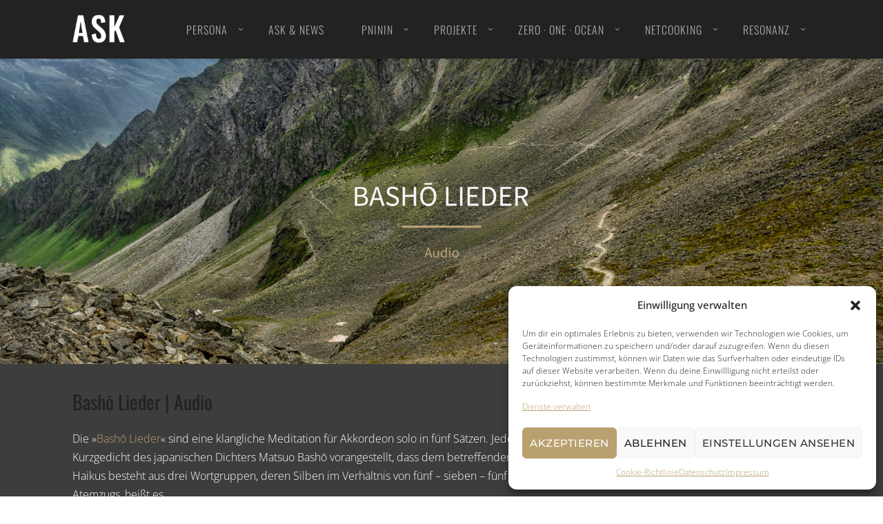

--- FILE ---
content_type: text/html; charset=UTF-8
request_url: https://seemer-koeper.de/portfolio-item/basho-lieder-audio/
body_size: 20045
content:
<!DOCTYPE html>
<html lang="de">
<head>        
<meta charset="UTF-8">
<meta name="viewport" content="width=device-width, initial-scale=1.0, minimum-scale=1.0, maximum-scale=1.0, user-scalable=no" />        
<title>Bashō Lieder | Audio &#8211; ASK | Andreas Seemer Koeper</title>
<meta name='robots' content='max-image-preview:large' />
<style>img:is([sizes="auto" i], [sizes^="auto," i]) { contain-intrinsic-size: 3000px 1500px }</style>
<link rel="alternate" type="application/rss+xml" title="ASK | Andreas Seemer Koeper &raquo; Feed" href="https://seemer-koeper.de/feed/" />
<link rel="alternate" type="application/rss+xml" title="ASK | Andreas Seemer Koeper &raquo; Kommentar-Feed" href="https://seemer-koeper.de/comments/feed/" />
<script type="text/javascript">
/* <![CDATA[ */
window._wpemojiSettings = {"baseUrl":"https:\/\/s.w.org\/images\/core\/emoji\/16.0.1\/72x72\/","ext":".png","svgUrl":"https:\/\/s.w.org\/images\/core\/emoji\/16.0.1\/svg\/","svgExt":".svg","source":{"concatemoji":"https:\/\/seemer-koeper.de\/wp-includes\/js\/wp-emoji-release.min.js?ver=6589860dbd2faadde6c2baf979de89db"}};
/*! This file is auto-generated */
!function(s,n){var o,i,e;function c(e){try{var t={supportTests:e,timestamp:(new Date).valueOf()};sessionStorage.setItem(o,JSON.stringify(t))}catch(e){}}function p(e,t,n){e.clearRect(0,0,e.canvas.width,e.canvas.height),e.fillText(t,0,0);var t=new Uint32Array(e.getImageData(0,0,e.canvas.width,e.canvas.height).data),a=(e.clearRect(0,0,e.canvas.width,e.canvas.height),e.fillText(n,0,0),new Uint32Array(e.getImageData(0,0,e.canvas.width,e.canvas.height).data));return t.every(function(e,t){return e===a[t]})}function u(e,t){e.clearRect(0,0,e.canvas.width,e.canvas.height),e.fillText(t,0,0);for(var n=e.getImageData(16,16,1,1),a=0;a<n.data.length;a++)if(0!==n.data[a])return!1;return!0}function f(e,t,n,a){switch(t){case"flag":return n(e,"\ud83c\udff3\ufe0f\u200d\u26a7\ufe0f","\ud83c\udff3\ufe0f\u200b\u26a7\ufe0f")?!1:!n(e,"\ud83c\udde8\ud83c\uddf6","\ud83c\udde8\u200b\ud83c\uddf6")&&!n(e,"\ud83c\udff4\udb40\udc67\udb40\udc62\udb40\udc65\udb40\udc6e\udb40\udc67\udb40\udc7f","\ud83c\udff4\u200b\udb40\udc67\u200b\udb40\udc62\u200b\udb40\udc65\u200b\udb40\udc6e\u200b\udb40\udc67\u200b\udb40\udc7f");case"emoji":return!a(e,"\ud83e\udedf")}return!1}function g(e,t,n,a){var r="undefined"!=typeof WorkerGlobalScope&&self instanceof WorkerGlobalScope?new OffscreenCanvas(300,150):s.createElement("canvas"),o=r.getContext("2d",{willReadFrequently:!0}),i=(o.textBaseline="top",o.font="600 32px Arial",{});return e.forEach(function(e){i[e]=t(o,e,n,a)}),i}function t(e){var t=s.createElement("script");t.src=e,t.defer=!0,s.head.appendChild(t)}"undefined"!=typeof Promise&&(o="wpEmojiSettingsSupports",i=["flag","emoji"],n.supports={everything:!0,everythingExceptFlag:!0},e=new Promise(function(e){s.addEventListener("DOMContentLoaded",e,{once:!0})}),new Promise(function(t){var n=function(){try{var e=JSON.parse(sessionStorage.getItem(o));if("object"==typeof e&&"number"==typeof e.timestamp&&(new Date).valueOf()<e.timestamp+604800&&"object"==typeof e.supportTests)return e.supportTests}catch(e){}return null}();if(!n){if("undefined"!=typeof Worker&&"undefined"!=typeof OffscreenCanvas&&"undefined"!=typeof URL&&URL.createObjectURL&&"undefined"!=typeof Blob)try{var e="postMessage("+g.toString()+"("+[JSON.stringify(i),f.toString(),p.toString(),u.toString()].join(",")+"));",a=new Blob([e],{type:"text/javascript"}),r=new Worker(URL.createObjectURL(a),{name:"wpTestEmojiSupports"});return void(r.onmessage=function(e){c(n=e.data),r.terminate(),t(n)})}catch(e){}c(n=g(i,f,p,u))}t(n)}).then(function(e){for(var t in e)n.supports[t]=e[t],n.supports.everything=n.supports.everything&&n.supports[t],"flag"!==t&&(n.supports.everythingExceptFlag=n.supports.everythingExceptFlag&&n.supports[t]);n.supports.everythingExceptFlag=n.supports.everythingExceptFlag&&!n.supports.flag,n.DOMReady=!1,n.readyCallback=function(){n.DOMReady=!0}}).then(function(){return e}).then(function(){var e;n.supports.everything||(n.readyCallback(),(e=n.source||{}).concatemoji?t(e.concatemoji):e.wpemoji&&e.twemoji&&(t(e.twemoji),t(e.wpemoji)))}))}((window,document),window._wpemojiSettings);
/* ]]> */
</script>
<style id='wp-emoji-styles-inline-css' type='text/css'>
img.wp-smiley, img.emoji {
display: inline !important;
border: none !important;
box-shadow: none !important;
height: 1em !important;
width: 1em !important;
margin: 0 0.07em !important;
vertical-align: -0.1em !important;
background: none !important;
padding: 0 !important;
}
</style>
<link rel='stylesheet' id='wp-block-library-css' href='https://seemer-koeper.de/wp-includes/css/dist/block-library/style.min.css?ver=6589860dbd2faadde6c2baf979de89db' type='text/css' media='all' />
<style id='classic-theme-styles-inline-css' type='text/css'>
/*! This file is auto-generated */
.wp-block-button__link{color:#fff;background-color:#32373c;border-radius:9999px;box-shadow:none;text-decoration:none;padding:calc(.667em + 2px) calc(1.333em + 2px);font-size:1.125em}.wp-block-file__button{background:#32373c;color:#fff;text-decoration:none}
</style>
<style id='global-styles-inline-css' type='text/css'>
:root{--wp--preset--aspect-ratio--square: 1;--wp--preset--aspect-ratio--4-3: 4/3;--wp--preset--aspect-ratio--3-4: 3/4;--wp--preset--aspect-ratio--3-2: 3/2;--wp--preset--aspect-ratio--2-3: 2/3;--wp--preset--aspect-ratio--16-9: 16/9;--wp--preset--aspect-ratio--9-16: 9/16;--wp--preset--color--black: #000000;--wp--preset--color--cyan-bluish-gray: #abb8c3;--wp--preset--color--white: #ffffff;--wp--preset--color--pale-pink: #f78da7;--wp--preset--color--vivid-red: #cf2e2e;--wp--preset--color--luminous-vivid-orange: #ff6900;--wp--preset--color--luminous-vivid-amber: #fcb900;--wp--preset--color--light-green-cyan: #7bdcb5;--wp--preset--color--vivid-green-cyan: #00d084;--wp--preset--color--pale-cyan-blue: #8ed1fc;--wp--preset--color--vivid-cyan-blue: #0693e3;--wp--preset--color--vivid-purple: #9b51e0;--wp--preset--gradient--vivid-cyan-blue-to-vivid-purple: linear-gradient(135deg,rgba(6,147,227,1) 0%,rgb(155,81,224) 100%);--wp--preset--gradient--light-green-cyan-to-vivid-green-cyan: linear-gradient(135deg,rgb(122,220,180) 0%,rgb(0,208,130) 100%);--wp--preset--gradient--luminous-vivid-amber-to-luminous-vivid-orange: linear-gradient(135deg,rgba(252,185,0,1) 0%,rgba(255,105,0,1) 100%);--wp--preset--gradient--luminous-vivid-orange-to-vivid-red: linear-gradient(135deg,rgba(255,105,0,1) 0%,rgb(207,46,46) 100%);--wp--preset--gradient--very-light-gray-to-cyan-bluish-gray: linear-gradient(135deg,rgb(238,238,238) 0%,rgb(169,184,195) 100%);--wp--preset--gradient--cool-to-warm-spectrum: linear-gradient(135deg,rgb(74,234,220) 0%,rgb(151,120,209) 20%,rgb(207,42,186) 40%,rgb(238,44,130) 60%,rgb(251,105,98) 80%,rgb(254,248,76) 100%);--wp--preset--gradient--blush-light-purple: linear-gradient(135deg,rgb(255,206,236) 0%,rgb(152,150,240) 100%);--wp--preset--gradient--blush-bordeaux: linear-gradient(135deg,rgb(254,205,165) 0%,rgb(254,45,45) 50%,rgb(107,0,62) 100%);--wp--preset--gradient--luminous-dusk: linear-gradient(135deg,rgb(255,203,112) 0%,rgb(199,81,192) 50%,rgb(65,88,208) 100%);--wp--preset--gradient--pale-ocean: linear-gradient(135deg,rgb(255,245,203) 0%,rgb(182,227,212) 50%,rgb(51,167,181) 100%);--wp--preset--gradient--electric-grass: linear-gradient(135deg,rgb(202,248,128) 0%,rgb(113,206,126) 100%);--wp--preset--gradient--midnight: linear-gradient(135deg,rgb(2,3,129) 0%,rgb(40,116,252) 100%);--wp--preset--font-size--small: 13px;--wp--preset--font-size--medium: 20px;--wp--preset--font-size--large: 36px;--wp--preset--font-size--x-large: 42px;--wp--preset--spacing--20: 0.44rem;--wp--preset--spacing--30: 0.67rem;--wp--preset--spacing--40: 1rem;--wp--preset--spacing--50: 1.5rem;--wp--preset--spacing--60: 2.25rem;--wp--preset--spacing--70: 3.38rem;--wp--preset--spacing--80: 5.06rem;--wp--preset--shadow--natural: 6px 6px 9px rgba(0, 0, 0, 0.2);--wp--preset--shadow--deep: 12px 12px 50px rgba(0, 0, 0, 0.4);--wp--preset--shadow--sharp: 6px 6px 0px rgba(0, 0, 0, 0.2);--wp--preset--shadow--outlined: 6px 6px 0px -3px rgba(255, 255, 255, 1), 6px 6px rgba(0, 0, 0, 1);--wp--preset--shadow--crisp: 6px 6px 0px rgba(0, 0, 0, 1);}:where(.is-layout-flex){gap: 0.5em;}:where(.is-layout-grid){gap: 0.5em;}body .is-layout-flex{display: flex;}.is-layout-flex{flex-wrap: wrap;align-items: center;}.is-layout-flex > :is(*, div){margin: 0;}body .is-layout-grid{display: grid;}.is-layout-grid > :is(*, div){margin: 0;}:where(.wp-block-columns.is-layout-flex){gap: 2em;}:where(.wp-block-columns.is-layout-grid){gap: 2em;}:where(.wp-block-post-template.is-layout-flex){gap: 1.25em;}:where(.wp-block-post-template.is-layout-grid){gap: 1.25em;}.has-black-color{color: var(--wp--preset--color--black) !important;}.has-cyan-bluish-gray-color{color: var(--wp--preset--color--cyan-bluish-gray) !important;}.has-white-color{color: var(--wp--preset--color--white) !important;}.has-pale-pink-color{color: var(--wp--preset--color--pale-pink) !important;}.has-vivid-red-color{color: var(--wp--preset--color--vivid-red) !important;}.has-luminous-vivid-orange-color{color: var(--wp--preset--color--luminous-vivid-orange) !important;}.has-luminous-vivid-amber-color{color: var(--wp--preset--color--luminous-vivid-amber) !important;}.has-light-green-cyan-color{color: var(--wp--preset--color--light-green-cyan) !important;}.has-vivid-green-cyan-color{color: var(--wp--preset--color--vivid-green-cyan) !important;}.has-pale-cyan-blue-color{color: var(--wp--preset--color--pale-cyan-blue) !important;}.has-vivid-cyan-blue-color{color: var(--wp--preset--color--vivid-cyan-blue) !important;}.has-vivid-purple-color{color: var(--wp--preset--color--vivid-purple) !important;}.has-black-background-color{background-color: var(--wp--preset--color--black) !important;}.has-cyan-bluish-gray-background-color{background-color: var(--wp--preset--color--cyan-bluish-gray) !important;}.has-white-background-color{background-color: var(--wp--preset--color--white) !important;}.has-pale-pink-background-color{background-color: var(--wp--preset--color--pale-pink) !important;}.has-vivid-red-background-color{background-color: var(--wp--preset--color--vivid-red) !important;}.has-luminous-vivid-orange-background-color{background-color: var(--wp--preset--color--luminous-vivid-orange) !important;}.has-luminous-vivid-amber-background-color{background-color: var(--wp--preset--color--luminous-vivid-amber) !important;}.has-light-green-cyan-background-color{background-color: var(--wp--preset--color--light-green-cyan) !important;}.has-vivid-green-cyan-background-color{background-color: var(--wp--preset--color--vivid-green-cyan) !important;}.has-pale-cyan-blue-background-color{background-color: var(--wp--preset--color--pale-cyan-blue) !important;}.has-vivid-cyan-blue-background-color{background-color: var(--wp--preset--color--vivid-cyan-blue) !important;}.has-vivid-purple-background-color{background-color: var(--wp--preset--color--vivid-purple) !important;}.has-black-border-color{border-color: var(--wp--preset--color--black) !important;}.has-cyan-bluish-gray-border-color{border-color: var(--wp--preset--color--cyan-bluish-gray) !important;}.has-white-border-color{border-color: var(--wp--preset--color--white) !important;}.has-pale-pink-border-color{border-color: var(--wp--preset--color--pale-pink) !important;}.has-vivid-red-border-color{border-color: var(--wp--preset--color--vivid-red) !important;}.has-luminous-vivid-orange-border-color{border-color: var(--wp--preset--color--luminous-vivid-orange) !important;}.has-luminous-vivid-amber-border-color{border-color: var(--wp--preset--color--luminous-vivid-amber) !important;}.has-light-green-cyan-border-color{border-color: var(--wp--preset--color--light-green-cyan) !important;}.has-vivid-green-cyan-border-color{border-color: var(--wp--preset--color--vivid-green-cyan) !important;}.has-pale-cyan-blue-border-color{border-color: var(--wp--preset--color--pale-cyan-blue) !important;}.has-vivid-cyan-blue-border-color{border-color: var(--wp--preset--color--vivid-cyan-blue) !important;}.has-vivid-purple-border-color{border-color: var(--wp--preset--color--vivid-purple) !important;}.has-vivid-cyan-blue-to-vivid-purple-gradient-background{background: var(--wp--preset--gradient--vivid-cyan-blue-to-vivid-purple) !important;}.has-light-green-cyan-to-vivid-green-cyan-gradient-background{background: var(--wp--preset--gradient--light-green-cyan-to-vivid-green-cyan) !important;}.has-luminous-vivid-amber-to-luminous-vivid-orange-gradient-background{background: var(--wp--preset--gradient--luminous-vivid-amber-to-luminous-vivid-orange) !important;}.has-luminous-vivid-orange-to-vivid-red-gradient-background{background: var(--wp--preset--gradient--luminous-vivid-orange-to-vivid-red) !important;}.has-very-light-gray-to-cyan-bluish-gray-gradient-background{background: var(--wp--preset--gradient--very-light-gray-to-cyan-bluish-gray) !important;}.has-cool-to-warm-spectrum-gradient-background{background: var(--wp--preset--gradient--cool-to-warm-spectrum) !important;}.has-blush-light-purple-gradient-background{background: var(--wp--preset--gradient--blush-light-purple) !important;}.has-blush-bordeaux-gradient-background{background: var(--wp--preset--gradient--blush-bordeaux) !important;}.has-luminous-dusk-gradient-background{background: var(--wp--preset--gradient--luminous-dusk) !important;}.has-pale-ocean-gradient-background{background: var(--wp--preset--gradient--pale-ocean) !important;}.has-electric-grass-gradient-background{background: var(--wp--preset--gradient--electric-grass) !important;}.has-midnight-gradient-background{background: var(--wp--preset--gradient--midnight) !important;}.has-small-font-size{font-size: var(--wp--preset--font-size--small) !important;}.has-medium-font-size{font-size: var(--wp--preset--font-size--medium) !important;}.has-large-font-size{font-size: var(--wp--preset--font-size--large) !important;}.has-x-large-font-size{font-size: var(--wp--preset--font-size--x-large) !important;}
:where(.wp-block-post-template.is-layout-flex){gap: 1.25em;}:where(.wp-block-post-template.is-layout-grid){gap: 1.25em;}
:where(.wp-block-columns.is-layout-flex){gap: 2em;}:where(.wp-block-columns.is-layout-grid){gap: 2em;}
:root :where(.wp-block-pullquote){font-size: 1.5em;line-height: 1.6;}
</style>
<link rel='stylesheet' id='wyde-font-awesome-css' href='https://seemer-koeper.de/wp-content/plugins/wyde-core/assets/css/font-awesome.min.css?ver=4.6.3' type='text/css' media='all' />
<link rel='stylesheet' id='cmplz-general-css' href='https://seemer-koeper.de/wp-content/plugins/complianz-gdpr/assets/css/cookieblocker.min.css?ver=1756816187' type='text/css' media='all' />
<link rel='stylesheet' id='overlap-css' href='https://seemer-koeper.de/wp-content/themes/overlap/style.css?ver=1.6.3' type='text/css' media='all' />
<link rel='stylesheet' id='overlap-icons-css' href='https://seemer-koeper.de/wp-content/themes/overlap/css/icons.css?ver=1.6.3' type='text/css' media='all' />
<link rel='stylesheet' id='overlap-main-css' href='https://seemer-koeper.de/wp-content/themes/overlap/css/main.css?ver=1.6.3' type='text/css' media='all' />
<link rel='stylesheet' id='lightcase-css' href='https://seemer-koeper.de/wp-content/themes/overlap/css/lightcase.css?ver=1.6.3' type='text/css' media='all' />
<link rel='stylesheet' id='overlap-shortcodes-css' href='https://seemer-koeper.de/wp-content/themes/overlap/css/shortcodes.css?ver=1.6.3' type='text/css' media='all' />
<link rel='stylesheet' id='wyde-animations-css' href='https://seemer-koeper.de/wp-content/plugins/wyde-core/shortcodes/css/animation.css?ver=4.1.0' type='text/css' media='all' />
<link rel='stylesheet' id='js_composer_front-css' href='https://seemer-koeper.de/wp-content/plugins/js_composer/assets/css/js_composer.min.css?ver=8.3' type='text/css' media='all' />
<link rel="preload" as="style" href="//seemer-koeper.de/wp-content/uploads/omgf/omgf-stylesheet-345/omgf-stylesheet-345.css?ver=1751273225" /><link rel="stylesheet" href="//seemer-koeper.de/wp-content/uploads/omgf/omgf-stylesheet-345/omgf-stylesheet-345.css?ver=1751273225" media="print" onload="this.media='all'"><noscript><link rel="stylesheet" href="//seemer-koeper.de/wp-content/uploads/omgf/omgf-stylesheet-345/omgf-stylesheet-345.css?ver=1751273225" /></noscript><script src='//seemer-koeper.de/wp-content/cache/wpfc-minified/2zademc0/fd6nf.js' type="text/javascript"></script>
<!-- <script type="text/javascript" src="https://seemer-koeper.de/wp-includes/js/jquery/jquery.min.js?ver=3.7.1" id="jquery-core-js"></script> -->
<!-- <script type="text/javascript" src="https://seemer-koeper.de/wp-includes/js/jquery/jquery-migrate.min.js?ver=3.4.1" id="jquery-migrate-js"></script> -->
<!-- <script type="text/javascript" src="https://seemer-koeper.de/wp-content/plugins/flowpaper-lite-pdf-flipbook/assets/lity/lity.min.js" id="lity-js-js"></script> -->
<script></script><link rel="https://api.w.org/" href="https://seemer-koeper.de/wp-json/" /><link rel="EditURI" type="application/rsd+xml" title="RSD" href="https://seemer-koeper.de/xmlrpc.php?rsd" />
<link rel="canonical" href="https://seemer-koeper.de/portfolio-item/basho-lieder-audio/" />
<link rel="alternate" title="oEmbed (JSON)" type="application/json+oembed" href="https://seemer-koeper.de/wp-json/oembed/1.0/embed?url=https%3A%2F%2Fseemer-koeper.de%2Fportfolio-item%2Fbasho-lieder-audio%2F" />
<link rel="alternate" title="oEmbed (XML)" type="text/xml+oembed" href="https://seemer-koeper.de/wp-json/oembed/1.0/embed?url=https%3A%2F%2Fseemer-koeper.de%2Fportfolio-item%2Fbasho-lieder-audio%2F&#038;format=xml" />
<meta name="generator" content="Redux 4.5.7" />			<style>.cmplz-hidden {
display: none !important;
}</style><style type="text/css">.recentcomments a{display:inline !important;padding:0 !important;margin:0 !important;}</style><meta name="generator" content="WPBakery Page Builder 8.3"/>
<meta name="generator" content="Powered by Slider Revolution 6.7.30 - responsive, Mobile-Friendly Slider Plugin for WordPress with comfortable drag and drop interface." />
<link rel="icon" href="https://seemer-koeper.de/wp-content/uploads/2019/08/cropped-ASK-Logo-Gross-2-32x32.jpg" sizes="32x32" />
<link rel="icon" href="https://seemer-koeper.de/wp-content/uploads/2019/08/cropped-ASK-Logo-Gross-2-192x192.jpg" sizes="192x192" />
<link rel="apple-touch-icon" href="https://seemer-koeper.de/wp-content/uploads/2019/08/cropped-ASK-Logo-Gross-2-180x180.jpg" />
<meta name="msapplication-TileImage" content="https://seemer-koeper.de/wp-content/uploads/2019/08/cropped-ASK-Logo-Gross-2-270x270.jpg" />
<script>function setREVStartSize(e){
//window.requestAnimationFrame(function() {
window.RSIW = window.RSIW===undefined ? window.innerWidth : window.RSIW;
window.RSIH = window.RSIH===undefined ? window.innerHeight : window.RSIH;
try {
var pw = document.getElementById(e.c).parentNode.offsetWidth,
newh;
pw = pw===0 || isNaN(pw) || (e.l=="fullwidth" || e.layout=="fullwidth") ? window.RSIW : pw;
e.tabw = e.tabw===undefined ? 0 : parseInt(e.tabw);
e.thumbw = e.thumbw===undefined ? 0 : parseInt(e.thumbw);
e.tabh = e.tabh===undefined ? 0 : parseInt(e.tabh);
e.thumbh = e.thumbh===undefined ? 0 : parseInt(e.thumbh);
e.tabhide = e.tabhide===undefined ? 0 : parseInt(e.tabhide);
e.thumbhide = e.thumbhide===undefined ? 0 : parseInt(e.thumbhide);
e.mh = e.mh===undefined || e.mh=="" || e.mh==="auto" ? 0 : parseInt(e.mh,0);
if(e.layout==="fullscreen" || e.l==="fullscreen")
newh = Math.max(e.mh,window.RSIH);
else{
e.gw = Array.isArray(e.gw) ? e.gw : [e.gw];
for (var i in e.rl) if (e.gw[i]===undefined || e.gw[i]===0) e.gw[i] = e.gw[i-1];
e.gh = e.el===undefined || e.el==="" || (Array.isArray(e.el) && e.el.length==0)? e.gh : e.el;
e.gh = Array.isArray(e.gh) ? e.gh : [e.gh];
for (var i in e.rl) if (e.gh[i]===undefined || e.gh[i]===0) e.gh[i] = e.gh[i-1];
var nl = new Array(e.rl.length),
ix = 0,
sl;
e.tabw = e.tabhide>=pw ? 0 : e.tabw;
e.thumbw = e.thumbhide>=pw ? 0 : e.thumbw;
e.tabh = e.tabhide>=pw ? 0 : e.tabh;
e.thumbh = e.thumbhide>=pw ? 0 : e.thumbh;
for (var i in e.rl) nl[i] = e.rl[i]<window.RSIW ? 0 : e.rl[i];
sl = nl[0];
for (var i in nl) if (sl>nl[i] && nl[i]>0) { sl = nl[i]; ix=i;}
var m = pw>(e.gw[ix]+e.tabw+e.thumbw) ? 1 : (pw-(e.tabw+e.thumbw)) / (e.gw[ix]);
newh =  (e.gh[ix] * m) + (e.tabh + e.thumbh);
}
var el = document.getElementById(e.c);
if (el!==null && el) el.style.height = newh+"px";
el = document.getElementById(e.c+"_wrapper");
if (el!==null && el) {
el.style.height = newh+"px";
el.style.display = "block";
}
} catch(e){
console.log("Failure at Presize of Slider:" + e)
}
//});
};</script>
<style type="text/css" id="wp-custom-css">
table {
width: 100%;
border: 1px solid #fff !important;
border-collapse: separate;
border-spacing: 0;
border-radius: 2px;
margin-bottom: 30px;
}
.inside-grid-column {
padding: 0 10px 0 20px;
border-left: 1px solid #e0e0e0 !important;
margin-bottom: 1.5em;
}
.w-heading.heading-6 .heading-title {
font-size: 26px;
color: #8accff;
}
table td {
padding: 2px 0px;
}
.related-posts {
border-top: 1px solid #ffffff;
}
.related-posts h3 {
margin-top: 50px;
}
.prev-post, .next-post {
display: none !important;
}
.title-wrapper.w-size-s .title {
font-weight: 400;
font-style: normal;
}
.footer-menu > li a {
font-size: 16px;
font-weight: 300;
font-family: 'Oswald';
text-transform: uppercase;
letter-spacing: 1px;
}
.footer-v1 {
font-size: 14px;
}
.title-wrapper.w-size-m .title {
font-weight: 300;
letter-spacing: 0.1em;
}
.w-heading.heading-7 .heading-title {
padding-top: 20px;
letter-spacing: 0.5px;
}
.single-wyde_portfolio .post-title {
font-weight: 400;
}
.dropcap {
font-weight: 500;
font-family: 'Times"';
line-height: 42px;
font-size: 57px;
}
.w-heading.heading-6 .subheading {
font-weight: 600;
}
.post-nav .nav-home a {
padding-top: 30px !important;
}
.title-wrapper.w-size-m .subtitle {
font-style: normal;
}
hr {
border-top: 1px dashed #999999;
border-bottom: 0px;
}
</style>
<style id="overlap_options-dynamic-css" title="dynamic-css" class="redux-options-output">#side-nav{background-color:#211F1E;background-position:center bottom;background-size:cover;}#side-nav{background-color:#211F1E;background-position:center bottom;background-size:cover;}#footer-bottom{background-color:#000;background-position:center bottom;background-size:cover;}.archive.category .main-content, .archive.author .main-content, .archive.date .main-content{background-position:center center;background-size:cover;}body{font-family:"Open Sans",Arial, Helvetica, sans-serif;font-weight:300;font-size:16px;}#top-nav .top-menu > li > a, #full-nav, #side-nav, .live-search-form input{font-family:Oswald,Arial, Helvetica, sans-serif;letter-spacing:1px;font-weight:300;font-size:16px;}.w-button, .w-link-button, .w-ghost-button, a.button, button, input[type="submit"], input[type="button"], input[type="reset"]{font-family:Montserrat,Arial, Helvetica, sans-serif;letter-spacing:0.5px;font-weight:normal;}h1{font-family:Oswald,Arial, Helvetica, sans-serif;font-weight:500;font-size:48px;}h2{font-family:Oswald,Arial, Helvetica, sans-serif;font-weight:400;font-size:28px;}h3{font-family:Oswald,Arial, Helvetica, sans-serif;font-weight:500;font-size:22px;}h4{font-family:Oswald,Arial, Helvetica, sans-serif;font-weight:500;font-style:normal;}h5,.post-date strong{font-family:Oswald,Arial, Helvetica, sans-serif;font-weight:400;font-style:normal;}h6,blockquote{font-family:"Open Sans",Arial, Helvetica, sans-serif;font-weight:300;font-style:normal;}</style><style type="text/css" data-name="overlap-color-scheme">a,
#header #top-nav li:hover > a,
#header #top-nav li.current-menu-ancestor > a,
#header #top-nav li.current-menu-parent > a,
#header #top-nav li.current-menu-item > a,
#header #top-nav li.current_page_parent > a,
#header #top-nav li.current_page_ancestor > a,
#header #top-nav li.current_page_item > a,
.vertical-menu li:hover > a,
.vertical-menu .current-menu-ancestor > a,
.vertical-menu .current-menu-item > a,
.vertical-menu .current-menu-ancestor > .sub-menu-button,
.vertical-menu .current-menu-item > .sub-menu-button,
.vertical-menu li.menu-item-has-children > .sub-menu-button:hover,
.w-dark #full-nav .vertical-menu li:hover > a,
.w-dark #full-nav .vertical-menu .current-menu-ancestor > a,
.w-dark #full-nav .vertical-menu .current-menu-item > a,
#fullscreen-nav.w-dark .social-icons > li:hover a,
#side-menu li:hover > a,
.w-light .sliding-remove-button:hover,
.w-text-light .dropcap,
.highlight,
blockquote:before,
button:hover,
input[type="submit"]:hover, 
input[type="button"]:hover,
.w-blog-posts .post-title a:hover,
.post-nav .nav-home a:hover,
.post-nav h4 a:hover,
.prev-post > a:hover,
.next-post > a:hover,
.post-tags a:hover,
.widget a:hover,
.related-posts li:hover h4 a,
.w-pricing-box .box-header h4,
.w-testimonial .w-content:before,
.w-link-button:not(.none):not(.outline):hover, 
.w-link-button:not(.none):active,
.w-link-button.none,
.w-link-button.none:hover,
.w-link-button.none:active,
.w-link-button.outline,
.w-testimonials-slider .owl-nav > button,
.w-testimonials-slider .owl-nav > button:hover,
.w-team-slider .cover-image,
.w-team-slider .member-name h4,
.w-team-slider .w-grid-layout .member-name h3 > span,
.w-heading.heading-6 .heading-title,
.w-heading:not(.heading-6):not(.heading-7) .subheading,
.w-photoset .w-item figcaption h3:hover a,
.w-link-button.outline.w-with-icon:hover,
.post .post-date a strong,
.post-meta a,
.pagination > span > a:hover,
.w-blog-posts .no-cover.format-audio .post-media-icon,
.w-blog-posts .no-cover.format-video .post-media-icon,
.meta-date a strong,
.format-quote .post-detail .post-title:before,
.title-wrapper .subtitle,
.title-wrapper .title strong,
.member-content .member-meta,
.w-counter-box,
.post-share a:hover,
.w-blog-posts .post.format-quote .post-title a:before,
.post .meta-date a strong,
.w-text-block ul > li:before,
.widget_shopping_cart .total .amount,
.woocommerce-message:before, 
.woocommerce-info:before, 
.star-rating:before,
.star-rating span:before,
.stars a:hover,
.products li .price,
.woocommerce button.button:hover, 
.woocommerce .buttons .button:hover, 
.wc-proceed-to-checkout .button:hover, 
.my_account_orders a.button:hover, 
.add_to_cart_inline .button:hover,
.wc-block-components-button:hover,
.order-total .amount,
.summary .single_variation .price ins .amount,
.menu-my-account a:hover,
.wp-block-woocommerce-product-price,
.wc-block-grid__product-price.price,
[class^="wc-block-"] div .star-rating::before,
[class^="wc-block-"] div .wc-block-grid__product-rating__stars::before,
div.wc-block-components-review-list-item__rating > .wc-block-components-review-list-item__rating__stars::before,
div.wc-block-components-product-rating__stars::before,
[class^="wc-block-"] div .star-rating span::before,
[class^="wc-block-"] div .wc-block-grid__product-rating__stars span::before,
div.wc-block-components-review-list-item__rating > .wc-block-components-review-list-item__rating__stars span::before,
div.wc-block-components-product-rating__stars span::before
{
color:#b9a06f;
}
.w-link-button,
.title-wrapper:not(.w-size-s) .title:after,
.w-icon-tabs .w-tabs-nav li.active a,
.w-icon-tabs .w-tabs-nav li.active,
.sliding-remove-button:hover,
.w-blog-posts .readmore-link a,
code,
.w-icon-tabs.w-tabs .w-tabs-nav li.active,
.loader-border,
.loader-timer > div,
.w-blog-posts.w-large .w-item > .post.sticky,
.w-blog-posts.w-grid .w-item > .post.sticky,
.widget .tagcloud a:hover,
.variation,
.shop_table .quantity input:focus,
.shop_table .quantity input:hover  
{
border-color:#b9a06f;
}
.dropdown-nav ul ul,
.w-tabs .w-tabs-nav li.active
{
border-top-color:#b9a06f;
}
.w-testimonials-slider .w-border,
.w-testimonial .w-header:after,
.w-testimonial .w-customer p:after,
.w-link-button:not(.none) .w-border,
.w-link-button.outline:hover .w-border, 
.w-link-button.outline:active .w-border,
.w-pricing-box .box-button:hover a,
.w-portfolio-grid.w-overlap .w-showmore a,
.w-blog-posts .readmore-link a:hover,
.w-heading.heading-7 .heading-title:before,
.w-heading.heading-7 .heading-title:after,
.w-tabs .w-tabs-nav li.active:before,
.w-icon-tabs .w-tabs-nav li.active a:after,
#header .mobile-nav-icon > .menu-icon,
#header .mobile-nav-icon > .menu-icon:before,
#header .mobile-nav-icon > .menu-icon:after,
.full-nav-icon:hover > .menu-icon,
.full-nav-icon:hover > .menu-icon:before,
.full-nav-icon:hover > .menu-icon:after,
.post-nav span a,
#fullscreen-nav.w-light:before,
#live-search.w-light:before,
#toplink-button .border:before,
.w-twitter .profile-image img,
#wp-calendar tbody td#today:hover,
#cancel-comment-reply-link:hover,
.loader-inner,
.loader-timer > div:before,
.loader-timer > div:after,
.onsale,
.cart-items,
.widget_price_filter .ui-slider .ui-slider-range,
.widget_price_filter .ui-slider .ui-slider-handle,
.products li figure .button,
.w-portfolio-grid.w-layout-overlap .w-showmore a,
.w-effect-overlap figure,
.pagination>span.w-previous:after, 
.pagination>span.w-next:before,
.wc-block-grid div.wc-block-grid__product-onsale,
.wc-block-grid__product-image div.wc-block-grid__product-onsale,
.wc-block-components-totals-discount__coupon-list .wc-block-components-chip:hover
{
background:#b9a06f;
}
.w-tour .w-tabs-nav li.active a,
.w-accordion .active .acd-header,
.w-accordion .active:hover .acd-header,
.w-toggle.active > h4,
.w-ghost-button,
.w-ghost-button:hover,
.w-tabs .w-tabs-nav li.active a 
{
color:#b9a06f;
border-color:#b9a06f;
}
.w-button,
button,
input[type="submit"],
input[type="button"],
:not(:required) input[type="checkbox"]:checked, 
:not(:required) input[type="radio"]:checked,
.comments-nav a:hover,
.loader-square-spin > div,
.ball-pulse > div,
.woocommerce button.button, 
.woocommerce .buttons .button, 
.wc-proceed-to-checkout .button, 
.my_account_orders a.button, 
.add_to_cart_inline .button,
.wc-block-components-button
{
border-color:#b9a06f;
background:#b9a06f;
}
.single-product .woocommerce-tabs ul.tabs li.active {
box-shadow: 0 1px 0 #b9a06f;
}
.loader-circle{
box-shadow: inset 0 0 0 3px #b9a06f;
}
.loader-line-mask .loader-line
{
box-shadow: inset 0 0 0 4px #b9a06f;
}
</style>    </head>
<body data-rsssl=1 data-cmplz=2 class="wp-singular wyde_portfolio-template-default single single-wyde_portfolio postid-9089 wp-theme-overlap classic-nav no-title">
<div id="preloader">		<div id="loading-animation" class="loader-2">
<div class="loader-square-spin">
<div></div>
<div></div>
<div></div>
<div></div>
<div></div>
<div></div>
<div></div>
<div></div>
</div>
</div>
</div>        <aside id="side-nav" class="w-text-light">
<div class="side-nav-wrapper">          
<nav id="vertical-nav">
<ul class="vertical-menu">
<li id="menu-item-7504" class="menu-item menu-item-type-custom menu-item-object-custom menu-item-has-children menu-item-7504"><a href="https://seemer-koeper.de/persona/">PERSONA</a><button class="sub-menu-button" aria-label="Open Submenu"><i class="ol-arrow-right"></i></button>
<ul class="sub-menu">
<li id="menu-item-7311" class="menu-item menu-item-type-post_type menu-item-object-page menu-item-7311"><a href="https://seemer-koeper.de/ask-persona/">ASK</a><button class="sub-menu-button" aria-label="Open Submenu"><i class="ol-arrow-right"></i></button></li>
<li id="menu-item-12334" class="menu-item menu-item-type-post_type menu-item-object-page menu-item-12334"><a href="https://seemer-koeper.de/signum/">SIGNUM</a><button class="sub-menu-button" aria-label="Open Submenu"><i class="ol-arrow-right"></i></button></li>
<li id="menu-item-7328" class="menu-item menu-item-type-post_type menu-item-object-page menu-item-7328"><a href="https://seemer-koeper.de/instrument/">INSTRUMENT</a><button class="sub-menu-button" aria-label="Open Submenu"><i class="ol-arrow-right"></i></button></li>
<li id="menu-item-7396" class="menu-item menu-item-type-post_type menu-item-object-page menu-item-7396"><a href="https://seemer-koeper.de/manifest/">MANIFEST</a><button class="sub-menu-button" aria-label="Open Submenu"><i class="ol-arrow-right"></i></button></li>
</ul>
</li>
<li id="menu-item-7605" class="menu-item menu-item-type-post_type menu-item-object-page menu-item-7605"><a href="https://seemer-koeper.de/news-feature/">ASK &#038; NEWS</a><button class="sub-menu-button" aria-label="Open Submenu"><i class="ol-arrow-right"></i></button></li>
<li id="menu-item-7219" class="menu-item menu-item-type-custom menu-item-object-custom menu-item-has-children menu-item-7219"><a href="https://seemer-koeper.de/pninin/">PNININ</a><button class="sub-menu-button" aria-label="Open Submenu"><i class="ol-arrow-right"></i></button>
<ul class="sub-menu">
<li id="menu-item-7220" class="menu-item menu-item-type-custom menu-item-object-custom menu-item-7220"><a href="/portfolio-item/ensemble-pninin-projekt/">ENSEMBLE PNININ</a><button class="sub-menu-button" aria-label="Open Submenu"><i class="ol-arrow-right"></i></button></li>
<li id="menu-item-7221" class="menu-item menu-item-type-custom menu-item-object-custom menu-item-7221"><a href="/portfolio-item/quartett-pninin/">QUARTETT PNININ</a><button class="sub-menu-button" aria-label="Open Submenu"><i class="ol-arrow-right"></i></button></li>
</ul>
</li>
<li id="menu-item-7222" class="menu-item menu-item-type-custom menu-item-object-custom menu-item-has-children menu-item-7222"><a href="https://seemer-koeper.de/projekte/">PROJEKTE</a><button class="sub-menu-button" aria-label="Open Submenu"><i class="ol-arrow-right"></i></button>
<ul class="sub-menu">
<li id="menu-item-10446" class="menu-item menu-item-type-custom menu-item-object-custom menu-item-has-children menu-item-10446"><a href="/ultra-basho/">ULTRA BASHŌ</a><button class="sub-menu-button" aria-label="Open Submenu"><i class="ol-arrow-right"></i></button>
<ul class="sub-menu">
<li id="menu-item-12407" class="menu-item menu-item-type-custom menu-item-object-custom menu-item-12407"><a href="https://seemer-koeper.de/portfolio-item/basho-momentum/">BASHŌ MOMENTUM</a><button class="sub-menu-button" aria-label="Open Submenu"><i class="ol-arrow-right"></i></button></li>
<li id="menu-item-10461" class="menu-item menu-item-type-custom menu-item-object-custom menu-item-10461"><a href="/portfolio-item/basho-gesang/">BASHŌ GESANG</a><button class="sub-menu-button" aria-label="Open Submenu"><i class="ol-arrow-right"></i></button></li>
<li id="menu-item-8957" class="menu-item menu-item-type-custom menu-item-object-custom menu-item-8957"><a href="/portfolio-item/basho-lieder/">BASHŌ LIEDER</a><button class="sub-menu-button" aria-label="Open Submenu"><i class="ol-arrow-right"></i></button></li>
</ul>
</li>
<li id="menu-item-7223" class="menu-item menu-item-type-custom menu-item-object-custom menu-item-has-children menu-item-7223"><a href="/pessoa-pninin/">PESSOA · PNININ</a><button class="sub-menu-button" aria-label="Open Submenu"><i class="ol-arrow-right"></i></button>
<ul class="sub-menu">
<li id="menu-item-8718" class="menu-item menu-item-type-custom menu-item-object-custom menu-item-8718"><a href="/portfolio-item/leben-heisst-ein-anderer-sein/%20">LEBEN HEISST EIN ANDERER SEIN</a><button class="sub-menu-button" aria-label="Open Submenu"><i class="ol-arrow-right"></i></button></li>
<li id="menu-item-7565" class="menu-item menu-item-type-custom menu-item-object-custom menu-item-7565"><a href="/portfolio-item/ich-lieder/">ICH LIEDER</a><button class="sub-menu-button" aria-label="Open Submenu"><i class="ol-arrow-right"></i></button></li>
<li id="menu-item-7618" class="menu-item menu-item-type-custom menu-item-object-custom menu-item-7618"><a href="/portfolio-item/das-projekt/">VON DER KUNST DES RECHTEN TRÄUMENS</a><button class="sub-menu-button" aria-label="Open Submenu"><i class="ol-arrow-right"></i></button></li>
</ul>
</li>
<li id="menu-item-7569" class="menu-item menu-item-type-custom menu-item-object-custom menu-item-7569"><a href="/portfolio-item/traeume-und-andere-reisen/">TRÄUME UND ANDERE REISEN</a><button class="sub-menu-button" aria-label="Open Submenu"><i class="ol-arrow-right"></i></button></li>
<li id="menu-item-7225" class="menu-item menu-item-type-custom menu-item-object-custom menu-item-7225"><a href="/portfolio-item/fellini-rota/">FELLINI · ROTA · PNININ</a><button class="sub-menu-button" aria-label="Open Submenu"><i class="ol-arrow-right"></i></button></li>
<li id="menu-item-7572" class="menu-item menu-item-type-custom menu-item-object-custom menu-item-7572"><a href="/portfolio-item/pnins-zoozoos/">PNINS &#038; ZOOZOOS</a><button class="sub-menu-button" aria-label="Open Submenu"><i class="ol-arrow-right"></i></button></li>
<li id="menu-item-7226" class="menu-item menu-item-type-custom menu-item-object-custom menu-item-7226"><a href="/portfolio-item/heldenmusik/">HELDENMUSIK</a><button class="sub-menu-button" aria-label="Open Submenu"><i class="ol-arrow-right"></i></button></li>
<li id="menu-item-7227" class="menu-item menu-item-type-custom menu-item-object-custom menu-item-7227"><a href="/portfolio-item/projekt-losch/">LOSCH</a><button class="sub-menu-button" aria-label="Open Submenu"><i class="ol-arrow-right"></i></button></li>
</ul>
</li>
<li id="menu-item-4777" class="menu-item menu-item-type-custom menu-item-object-custom menu-item-has-children menu-item-4777"><a href="https://seemer-koeper.de/zero-one-ocean/">ZERO · ONE · OCEAN</a><button class="sub-menu-button" aria-label="Open Submenu"><i class="ol-arrow-right"></i></button>
<ul class="sub-menu">
<li id="menu-item-7511" class="menu-item menu-item-type-custom menu-item-object-custom menu-item-has-children menu-item-7511"><a href="/bild/">BILD</a><button class="sub-menu-button" aria-label="Open Submenu"><i class="ol-arrow-right"></i></button>
<ul class="sub-menu">
<li id="menu-item-10932" class="menu-item menu-item-type-custom menu-item-object-custom menu-item-10932"><a target="_blank" href="https://foundation.app/@ASK-Momentum">»FOUNDATION« | NFT Collections</a><button class="sub-menu-button" aria-label="Open Submenu"><i class="ol-arrow-right"></i></button></li>
<li id="menu-item-8761" class="menu-item menu-item-type-custom menu-item-object-custom menu-item-8761"><a href="/portfolio-item/die-sehen-doch-alle-gleich-aus/">&#8220;DIE SEHEN DOCH ALLE GLEICH AUS&#8221; | Galerie</a><button class="sub-menu-button" aria-label="Open Submenu"><i class="ol-arrow-right"></i></button></li>
<li id="menu-item-7216" class="menu-item menu-item-type-custom menu-item-object-custom menu-item-7216"><a href="/portfolio-item/phoenix/">PHOENIX ASCHE | Fotobuch</a><button class="sub-menu-button" aria-label="Open Submenu"><i class="ol-arrow-right"></i></button></li>
<li id="menu-item-7819" class="menu-item menu-item-type-custom menu-item-object-custom menu-item-7819"><a href="/portfolio-item/ilook/">iLOOK | Galerie</a><button class="sub-menu-button" aria-label="Open Submenu"><i class="ol-arrow-right"></i></button></li>
<li id="menu-item-7059" class="menu-item menu-item-type-custom menu-item-object-custom menu-item-7059"><a href="/portfolio-item/schwanensee/">SCHWANENSEE | Galerie</a><button class="sub-menu-button" aria-label="Open Submenu"><i class="ol-arrow-right"></i></button></li>
<li id="menu-item-7512" class="menu-item menu-item-type-custom menu-item-object-custom menu-item-7512"><a href="/portfolio-item/portfolio-8/">ALLGÄU PORTFOLIO | Galerie</a><button class="sub-menu-button" aria-label="Open Submenu"><i class="ol-arrow-right"></i></button></li>
<li id="menu-item-7761" class="menu-item menu-item-type-custom menu-item-object-custom menu-item-7761"><a href="/portfolio-item/stoffe-galerie/">STOFFE | Galerie</a><button class="sub-menu-button" aria-label="Open Submenu"><i class="ol-arrow-right"></i></button></li>
</ul>
</li>
<li id="menu-item-7074" class="menu-item menu-item-type-custom menu-item-object-custom menu-item-has-children menu-item-7074"><a href="/klang/">KLANG | Audio</a><button class="sub-menu-button" aria-label="Open Submenu"><i class="ol-arrow-right"></i></button>
<ul class="sub-menu">
<li id="menu-item-10385" class="menu-item menu-item-type-post_type menu-item-object-page menu-item-10385"><a href="https://seemer-koeper.de/edition-pninin/">EDITION »PNININ«</a><button class="sub-menu-button" aria-label="Open Submenu"><i class="ol-arrow-right"></i></button></li>
<li id="menu-item-9094" class="menu-item menu-item-type-custom menu-item-object-custom menu-item-9094"><a href="/edition-online/">AUDIO »ONLINE«</a><button class="sub-menu-button" aria-label="Open Submenu"><i class="ol-arrow-right"></i></button></li>
<li id="menu-item-7075" class="menu-item menu-item-type-custom menu-item-object-custom menu-item-7075"><a href="/cookbook-edition">»COOKBOOK« EDITION</a><button class="sub-menu-button" aria-label="Open Submenu"><i class="ol-arrow-right"></i></button></li>
<li id="menu-item-7212" class="menu-item menu-item-type-custom menu-item-object-custom menu-item-7212"><a href="/edition-obst-obscure">EDITION »OBST OBSCURE«</a><button class="sub-menu-button" aria-label="Open Submenu"><i class="ol-arrow-right"></i></button></li>
<li id="menu-item-7213" class="menu-item menu-item-type-custom menu-item-object-custom menu-item-7213"><a href="/portfolio-item/compilations/">COMPILATIONS</a><button class="sub-menu-button" aria-label="Open Submenu"><i class="ol-arrow-right"></i></button></li>
<li id="menu-item-7527" class="menu-item menu-item-type-custom menu-item-object-custom menu-item-7527"><a href="/portfolio-item/dagmar-aigner-%c2%b7-lamourrr/">ARTISTS</a><button class="sub-menu-button" aria-label="Open Submenu"><i class="ol-arrow-right"></i></button></li>
<li id="menu-item-7546" class="menu-item menu-item-type-custom menu-item-object-custom menu-item-7546"><a href="/portfolio-item/label/">LABEL</a><button class="sub-menu-button" aria-label="Open Submenu"><i class="ol-arrow-right"></i></button></li>
</ul>
</li>
<li id="menu-item-7850" class="menu-item menu-item-type-custom menu-item-object-custom menu-item-has-children menu-item-7850"><a href="/klang/">KLANG | Print</a><button class="sub-menu-button" aria-label="Open Submenu"><i class="ol-arrow-right"></i></button>
<ul class="sub-menu">
<li id="menu-item-7260" class="menu-item menu-item-type-post_type menu-item-object-page menu-item-7260"><a href="https://seemer-koeper.de/musik-fuer-orchester/">MUSIK FÜR ORCHESTER</a><button class="sub-menu-button" aria-label="Open Submenu"><i class="ol-arrow-right"></i></button></li>
<li id="menu-item-7402" class="menu-item menu-item-type-post_type menu-item-object-page menu-item-7402"><a href="https://seemer-koeper.de/musik-fuer-ensemble/">MUSIK FÜR ENSEMBLE</a><button class="sub-menu-button" aria-label="Open Submenu"><i class="ol-arrow-right"></i></button></li>
<li id="menu-item-7407" class="menu-item menu-item-type-post_type menu-item-object-page menu-item-7407"><a href="https://seemer-koeper.de/kammermusik/">KAMMERMUSIK</a><button class="sub-menu-button" aria-label="Open Submenu"><i class="ol-arrow-right"></i></button></li>
<li id="menu-item-7497" class="menu-item menu-item-type-post_type menu-item-object-page menu-item-7497"><a href="https://seemer-koeper.de/klaviermusik/">KLAVIERMUSIK</a><button class="sub-menu-button" aria-label="Open Submenu"><i class="ol-arrow-right"></i></button></li>
<li id="menu-item-7496" class="menu-item menu-item-type-post_type menu-item-object-page menu-item-7496"><a href="https://seemer-koeper.de/elektronische-musik/">ELEKTRONISCHE MUSIK</a><button class="sub-menu-button" aria-label="Open Submenu"><i class="ol-arrow-right"></i></button></li>
<li id="menu-item-7495" class="menu-item menu-item-type-post_type menu-item-object-page menu-item-7495"><a href="https://seemer-koeper.de/vokalmusik/">VOKALMUSIK</a><button class="sub-menu-button" aria-label="Open Submenu"><i class="ol-arrow-right"></i></button></li>
<li id="menu-item-7523" class="menu-item menu-item-type-post_type menu-item-object-page menu-item-7523"><a href="https://seemer-koeper.de/freistil/">FREISTIL</a><button class="sub-menu-button" aria-label="Open Submenu"><i class="ol-arrow-right"></i></button></li>
<li id="menu-item-8245" class="menu-item menu-item-type-post_type menu-item-object-page menu-item-8245"><a href="https://seemer-koeper.de/bearbeitungen/">BEARBEITUNGEN</a><button class="sub-menu-button" aria-label="Open Submenu"><i class="ol-arrow-right"></i></button></li>
</ul>
</li>
<li id="menu-item-4780" class="menu-item menu-item-type-custom menu-item-object-custom menu-item-has-children menu-item-4780"><a href="/wort/">WORT</a><button class="sub-menu-button" aria-label="Open Submenu"><i class="ol-arrow-right"></i></button>
<ul class="sub-menu">
<li id="menu-item-9785" class="menu-item menu-item-type-custom menu-item-object-custom menu-item-9785"><a href="/portfolio-item/leitbild-msh/">LEITBILD | Orientierung</a><button class="sub-menu-button" aria-label="Open Submenu"><i class="ol-arrow-right"></i></button></li>
<li id="menu-item-7472" class="menu-item menu-item-type-post_type menu-item-object-page menu-item-7472"><a href="https://seemer-koeper.de/bewegung/">BEWEGUNG | Standpunkt</a><button class="sub-menu-button" aria-label="Open Submenu"><i class="ol-arrow-right"></i></button></li>
<li id="menu-item-7467" class="menu-item menu-item-type-post_type menu-item-object-page menu-item-7467"><a href="https://seemer-koeper.de/strafstoss/">STRAFSTOß |  Erzählung</a><button class="sub-menu-button" aria-label="Open Submenu"><i class="ol-arrow-right"></i></button></li>
<li id="menu-item-7817" class="menu-item menu-item-type-custom menu-item-object-custom menu-item-7817"><a href="/portfolio-item/diese-art-papiere-ergaenzungen-zu-buch-1/">DIESE ART PAPIERE · ZWEITER BAND</a><button class="sub-menu-button" aria-label="Open Submenu"><i class="ol-arrow-right"></i></button></li>
<li id="menu-item-7089" class="menu-item menu-item-type-custom menu-item-object-custom menu-item-7089"><a href="/portfolio-item/buchtest/">DIESE ART PAPIERE · ERSTER BAND</a><button class="sub-menu-button" aria-label="Open Submenu"><i class="ol-arrow-right"></i></button></li>
<li id="menu-item-7215" class="menu-item menu-item-type-custom menu-item-object-custom menu-item-7215"><a href="/portfolio-item/losch/">LOSCH | Erzählungen</a><button class="sub-menu-button" aria-label="Open Submenu"><i class="ol-arrow-right"></i></button></li>
<li id="menu-item-8740" class="menu-item menu-item-type-custom menu-item-object-custom menu-item-8740"><a href="#">*</a><button class="sub-menu-button" aria-label="Open Submenu"><i class="ol-arrow-right"></i></button></li>
<li id="menu-item-8770" class="menu-item menu-item-type-custom menu-item-object-custom menu-item-8770"><a href="/portfolio-item/macondo-24/">MACONDO · EDITION 24</a><button class="sub-menu-button" aria-label="Open Submenu"><i class="ol-arrow-right"></i></button></li>
<li id="menu-item-8732" class="menu-item menu-item-type-custom menu-item-object-custom menu-item-8732"><a href="/portfolio-item/macondo/">MACONDO · EDITION 23</a><button class="sub-menu-button" aria-label="Open Submenu"><i class="ol-arrow-right"></i></button></li>
</ul>
</li>
</ul>
</li>
<li id="menu-item-7444" class="menu-item menu-item-type-custom menu-item-object-custom menu-item-has-children menu-item-7444"><a href="https://seemer-koeper.de/netcooking/">NETCOOKING</a><button class="sub-menu-button" aria-label="Open Submenu"><i class="ol-arrow-right"></i></button>
<ul class="sub-menu">
<li id="menu-item-4820" class="menu-item menu-item-type-post_type menu-item-object-page menu-item-4820"><a href="https://seemer-koeper.de/portfolio/">QUADRATOUR | ASK | 0 · I · ∞</a><button class="sub-menu-button" aria-label="Open Submenu"><i class="ol-arrow-right"></i></button></li>
<li id="menu-item-10386" class="menu-item menu-item-type-custom menu-item-object-custom menu-item-10386"><a href="https://seemer-koeper.de/portfolio-item/mad-man-meets-marimba-hammerschlag/">MMMM | ASK · Voß · HammerSchlag | Video</a><button class="sub-menu-button" aria-label="Open Submenu"><i class="ol-arrow-right"></i></button></li>
<li id="menu-item-12367" class="menu-item menu-item-type-custom menu-item-object-custom menu-item-12367"><a href="https://seemer-koeper.de/portfolio-item/schwanensee-video/">SCHWANENSEE | ASK · Nowak | Video</a><button class="sub-menu-button" aria-label="Open Submenu"><i class="ol-arrow-right"></i></button></li>
<li id="menu-item-7224" class="menu-item menu-item-type-custom menu-item-object-custom menu-item-7224"><a href="/portfolio-item/portfolio-11/">TRÄUMEN | ASK · Böckler | Video</a><button class="sub-menu-button" aria-label="Open Submenu"><i class="ol-arrow-right"></i></button></li>
<li id="menu-item-8570" class="menu-item menu-item-type-custom menu-item-object-custom menu-item-8570"><a href="/portfolio-item/ferne/">FERNE | ASK · Böckler | Video</a><button class="sub-menu-button" aria-label="Open Submenu"><i class="ol-arrow-right"></i></button></li>
<li id="menu-item-12378" class="menu-item menu-item-type-custom menu-item-object-custom menu-item-12378"><a href="https://seemer-koeper.de/portfolio-item/niemand-tanzt/">NIEMAND TANZT | ASK · Pougin · Schmidt | Video</a><button class="sub-menu-button" aria-label="Open Submenu"><i class="ol-arrow-right"></i></button></li>
<li id="menu-item-7514" class="menu-item menu-item-type-custom menu-item-object-custom menu-item-7514"><a href="/portfolio-item/ensemble-pninin/">LOSCH | ASK · Bozbalak · Heiland | Galerie</a><button class="sub-menu-button" aria-label="Open Submenu"><i class="ol-arrow-right"></i></button></li>
<li id="menu-item-7693" class="menu-item menu-item-type-custom menu-item-object-custom menu-item-7693"><a href="/portfolio-item/fernando-pessoa/">PESSOA | ASK · Sartorius · PW | Kommentar</a><button class="sub-menu-button" aria-label="Open Submenu"><i class="ol-arrow-right"></i></button></li>
</ul>
</li>
<li id="menu-item-7283" class="menu-item menu-item-type-custom menu-item-object-custom menu-item-has-children menu-item-7283"><a href="https://seemer-koeper.de/resonanz/">RESONANZ</a><button class="sub-menu-button" aria-label="Open Submenu"><i class="ol-arrow-right"></i></button>
<ul class="sub-menu">
<li id="menu-item-7284" class="menu-item menu-item-type-post_type menu-item-object-page menu-item-7284"><a href="https://seemer-koeper.de/presse-cookbook/">COOKBOOK EDITION | Presse</a><button class="sub-menu-button" aria-label="Open Submenu"><i class="ol-arrow-right"></i></button></li>
<li id="menu-item-7508" class="menu-item menu-item-type-post_type menu-item-object-page menu-item-7508"><a href="https://seemer-koeper.de/presse-30-jahre-spaeter/">PINK RHYTHM | Okonkole y Trompa</a><button class="sub-menu-button" aria-label="Open Submenu"><i class="ol-arrow-right"></i></button></li>
<li id="menu-item-8371" class="menu-item menu-item-type-custom menu-item-object-custom menu-item-8371"><a href="/portfolio-item/gilbr-pink-rhythm/">PINK RHYTHM | Gilb&#8217;R</a><button class="sub-menu-button" aria-label="Open Submenu"><i class="ol-arrow-right"></i></button></li>
<li id="menu-item-7243" class="menu-item menu-item-type-post_type menu-item-object-page menu-item-7243"><a href="https://seemer-koeper.de/presse/">EDITION OBST OBSCURE | Presse</a><button class="sub-menu-button" aria-label="Open Submenu"><i class="ol-arrow-right"></i></button></li>
<li id="menu-item-7302" class="menu-item menu-item-type-custom menu-item-object-custom menu-item-7302"><a href="/von-der-kunst-ich-lieder/">VON DER KUNST&#8230; | S. Pieper</a><button class="sub-menu-button" aria-label="Open Submenu"><i class="ol-arrow-right"></i></button></li>
<li id="menu-item-8523" class="menu-item menu-item-type-post_type menu-item-object-page menu-item-8523"><a href="https://seemer-koeper.de/psalter-motions/">PSALTER MOTIONS | Presse</a><button class="sub-menu-button" aria-label="Open Submenu"><i class="ol-arrow-right"></i></button></li>
<li id="menu-item-8427" class="menu-item menu-item-type-post_type menu-item-object-page menu-item-8427"><a href="https://seemer-koeper.de/losch-kuett/">LOSCH | Presse</a><button class="sub-menu-button" aria-label="Open Submenu"><i class="ol-arrow-right"></i></button></li>
</ul>
</li>
</ul>
</nav>
<ul id="side-menu">
</ul>
<ul class="contact-info">
<li></li>
</ul>
<ul class="social-icons"></ul>    </div>
</aside><header  id="header" class="w-dark w-sticky w-text-light"> 
<div class="container">       
<span class="mobile-nav-icon">
<i class="menu-icon"></i>
</span>
<span id="header-logo">  
<a href="https://seemer-koeper.de">
<img class="dark-logo" src="https://seemer-koeper.de/wp-content/uploads/2019/05/ask.png" width="60" height="35" alt="ASK | Andreas Seemer Koeper" />
<img class="dark-sticky" src="https://seemer-koeper.de/wp-content/uploads/2025/02/askgold.png" width="60" height="35" alt="ASK | Andreas Seemer Koeper" />
<img class="light-logo" src="https://seemer-koeper.de/wp-content/uploads/2019/05/askwhite.png" width="60" height="35" alt="ASK | Andreas Seemer Koeper" />
<img class="light-sticky" src="https://seemer-koeper.de/wp-content/uploads/2025/02/askgold.png" width="60" height="35" alt="ASK | Andreas Seemer Koeper" />
</a>
</span>
<nav id="top-nav" class="dropdown-nav">
<ul class="top-menu">
<li class="menu-item menu-item-type-custom menu-item-object-custom menu-item-has-children menu-item-7504"><a href="https://seemer-koeper.de/persona/">PERSONA</a>
<ul class="sub-menu">
<li class="menu-item menu-item-type-post_type menu-item-object-page menu-item-7311"><a href="https://seemer-koeper.de/ask-persona/">ASK</a></li>
<li class="menu-item menu-item-type-post_type menu-item-object-page menu-item-12334"><a href="https://seemer-koeper.de/signum/">SIGNUM</a></li>
<li class="menu-item menu-item-type-post_type menu-item-object-page menu-item-7328"><a href="https://seemer-koeper.de/instrument/">INSTRUMENT</a></li>
<li class="menu-item menu-item-type-post_type menu-item-object-page menu-item-7396"><a href="https://seemer-koeper.de/manifest/">MANIFEST</a></li>
</ul>
</li>
<li class="menu-item menu-item-type-post_type menu-item-object-page menu-item-7605"><a href="https://seemer-koeper.de/news-feature/">ASK &#038; NEWS</a></li>
<li class="menu-item menu-item-type-custom menu-item-object-custom menu-item-has-children menu-item-7219"><a href="https://seemer-koeper.de/pninin/">PNININ</a>
<ul class="sub-menu">
<li class="menu-item menu-item-type-custom menu-item-object-custom menu-item-7220"><a href="/portfolio-item/ensemble-pninin-projekt/">ENSEMBLE PNININ</a></li>
<li class="menu-item menu-item-type-custom menu-item-object-custom menu-item-7221"><a href="/portfolio-item/quartett-pninin/">QUARTETT PNININ</a></li>
</ul>
</li>
<li class="menu-item menu-item-type-custom menu-item-object-custom menu-item-has-children menu-item-7222"><a href="https://seemer-koeper.de/projekte/">PROJEKTE</a>
<ul class="sub-menu">
<li class="menu-item menu-item-type-custom menu-item-object-custom menu-item-has-children menu-item-10446"><a href="/ultra-basho/">ULTRA BASHŌ</a>
<ul class="sub-menu">
<li class="menu-item menu-item-type-custom menu-item-object-custom menu-item-12407"><a href="https://seemer-koeper.de/portfolio-item/basho-momentum/">BASHŌ MOMENTUM</a></li>
<li class="menu-item menu-item-type-custom menu-item-object-custom menu-item-10461"><a href="/portfolio-item/basho-gesang/">BASHŌ GESANG</a></li>
<li class="menu-item menu-item-type-custom menu-item-object-custom menu-item-8957"><a href="/portfolio-item/basho-lieder/">BASHŌ LIEDER</a></li>
</ul>
</li>
<li class="menu-item menu-item-type-custom menu-item-object-custom menu-item-has-children menu-item-7223"><a href="/pessoa-pninin/">PESSOA · PNININ</a>
<ul class="sub-menu">
<li class="menu-item menu-item-type-custom menu-item-object-custom menu-item-8718"><a href="/portfolio-item/leben-heisst-ein-anderer-sein/%20">LEBEN HEISST EIN ANDERER SEIN</a></li>
<li class="menu-item menu-item-type-custom menu-item-object-custom menu-item-7565"><a href="/portfolio-item/ich-lieder/">ICH LIEDER</a></li>
<li class="menu-item menu-item-type-custom menu-item-object-custom menu-item-7618"><a href="/portfolio-item/das-projekt/">VON DER KUNST DES RECHTEN TRÄUMENS</a></li>
</ul>
</li>
<li class="menu-item menu-item-type-custom menu-item-object-custom menu-item-7569"><a href="/portfolio-item/traeume-und-andere-reisen/">TRÄUME UND ANDERE REISEN</a></li>
<li class="menu-item menu-item-type-custom menu-item-object-custom menu-item-7225"><a href="/portfolio-item/fellini-rota/">FELLINI · ROTA · PNININ</a></li>
<li class="menu-item menu-item-type-custom menu-item-object-custom menu-item-7572"><a href="/portfolio-item/pnins-zoozoos/">PNINS &#038; ZOOZOOS</a></li>
<li class="menu-item menu-item-type-custom menu-item-object-custom menu-item-7226"><a href="/portfolio-item/heldenmusik/">HELDENMUSIK</a></li>
<li class="menu-item menu-item-type-custom menu-item-object-custom menu-item-7227"><a href="/portfolio-item/projekt-losch/">LOSCH</a></li>
</ul>
</li>
<li class="menu-item menu-item-type-custom menu-item-object-custom menu-item-has-children menu-item-4777 megamenu grid-4-cols"><a href="https://seemer-koeper.de/zero-one-ocean/">ZERO · ONE · OCEAN</a>
<ul class="sub-menu">
<li class="menu-item menu-item-type-custom menu-item-object-custom menu-item-has-children menu-item-7511"><a href="/bild/">BILD</a>
<ul class="sub-menu">
<li class="menu-item menu-item-type-custom menu-item-object-custom menu-item-10932"><a target="_blank" href="https://foundation.app/@ASK-Momentum">»FOUNDATION« | NFT Collections</a></li>
<li class="menu-item menu-item-type-custom menu-item-object-custom menu-item-8761"><a href="/portfolio-item/die-sehen-doch-alle-gleich-aus/">&#8220;DIE SEHEN DOCH ALLE GLEICH AUS&#8221; | Galerie</a></li>
<li class="menu-item menu-item-type-custom menu-item-object-custom menu-item-7216"><a href="/portfolio-item/phoenix/">PHOENIX ASCHE | Fotobuch</a></li>
<li class="menu-item menu-item-type-custom menu-item-object-custom menu-item-7819"><a href="/portfolio-item/ilook/">iLOOK | Galerie</a></li>
<li class="menu-item menu-item-type-custom menu-item-object-custom menu-item-7059"><a href="/portfolio-item/schwanensee/">SCHWANENSEE | Galerie</a></li>
<li class="menu-item menu-item-type-custom menu-item-object-custom menu-item-7512"><a href="/portfolio-item/portfolio-8/">ALLGÄU PORTFOLIO | Galerie</a></li>
<li class="menu-item menu-item-type-custom menu-item-object-custom menu-item-7761"><a href="/portfolio-item/stoffe-galerie/">STOFFE | Galerie</a></li>
</ul>
</li>
<li class="menu-item menu-item-type-custom menu-item-object-custom menu-item-has-children menu-item-7074"><a href="/klang/">KLANG | Audio</a>
<ul class="sub-menu">
<li class="menu-item menu-item-type-post_type menu-item-object-page menu-item-10385"><a href="https://seemer-koeper.de/edition-pninin/">EDITION »PNININ«</a></li>
<li class="menu-item menu-item-type-custom menu-item-object-custom menu-item-9094"><a href="/edition-online/">AUDIO »ONLINE«</a></li>
<li class="menu-item menu-item-type-custom menu-item-object-custom menu-item-7075"><a href="/cookbook-edition">»COOKBOOK« EDITION</a></li>
<li class="menu-item menu-item-type-custom menu-item-object-custom menu-item-7212"><a href="/edition-obst-obscure">EDITION »OBST OBSCURE«</a></li>
<li class="menu-item menu-item-type-custom menu-item-object-custom menu-item-7213"><a href="/portfolio-item/compilations/">COMPILATIONS</a></li>
<li class="menu-item menu-item-type-custom menu-item-object-custom menu-item-7527"><a href="/portfolio-item/dagmar-aigner-%c2%b7-lamourrr/">ARTISTS</a></li>
<li class="menu-item menu-item-type-custom menu-item-object-custom menu-item-7546"><a href="/portfolio-item/label/">LABEL</a></li>
</ul>
</li>
<li class="menu-item menu-item-type-custom menu-item-object-custom menu-item-has-children menu-item-7850"><a href="/klang/">KLANG | Print</a>
<ul class="sub-menu">
<li class="menu-item menu-item-type-post_type menu-item-object-page menu-item-7260"><a href="https://seemer-koeper.de/musik-fuer-orchester/">MUSIK FÜR ORCHESTER</a></li>
<li class="menu-item menu-item-type-post_type menu-item-object-page menu-item-7402"><a href="https://seemer-koeper.de/musik-fuer-ensemble/">MUSIK FÜR ENSEMBLE</a></li>
<li class="menu-item menu-item-type-post_type menu-item-object-page menu-item-7407"><a href="https://seemer-koeper.de/kammermusik/">KAMMERMUSIK</a></li>
<li class="menu-item menu-item-type-post_type menu-item-object-page menu-item-7497"><a href="https://seemer-koeper.de/klaviermusik/">KLAVIERMUSIK</a></li>
<li class="menu-item menu-item-type-post_type menu-item-object-page menu-item-7496"><a href="https://seemer-koeper.de/elektronische-musik/">ELEKTRONISCHE MUSIK</a></li>
<li class="menu-item menu-item-type-post_type menu-item-object-page menu-item-7495"><a href="https://seemer-koeper.de/vokalmusik/">VOKALMUSIK</a></li>
<li class="menu-item menu-item-type-post_type menu-item-object-page menu-item-7523"><a href="https://seemer-koeper.de/freistil/">FREISTIL</a></li>
<li class="menu-item menu-item-type-post_type menu-item-object-page menu-item-8245"><a href="https://seemer-koeper.de/bearbeitungen/">BEARBEITUNGEN</a></li>
</ul>
</li>
<li class="menu-item menu-item-type-custom menu-item-object-custom menu-item-has-children menu-item-4780"><a href="/wort/">WORT</a>
<ul class="sub-menu">
<li class="menu-item menu-item-type-custom menu-item-object-custom menu-item-9785"><a href="/portfolio-item/leitbild-msh/">LEITBILD | Orientierung</a></li>
<li class="menu-item menu-item-type-post_type menu-item-object-page menu-item-7472"><a href="https://seemer-koeper.de/bewegung/">BEWEGUNG | Standpunkt</a></li>
<li class="menu-item menu-item-type-post_type menu-item-object-page menu-item-7467"><a href="https://seemer-koeper.de/strafstoss/">STRAFSTOß |  Erzählung</a></li>
<li class="menu-item menu-item-type-custom menu-item-object-custom menu-item-7817"><a href="/portfolio-item/diese-art-papiere-ergaenzungen-zu-buch-1/">DIESE ART PAPIERE · ZWEITER BAND</a></li>
<li class="menu-item menu-item-type-custom menu-item-object-custom menu-item-7089"><a href="/portfolio-item/buchtest/">DIESE ART PAPIERE · ERSTER BAND</a></li>
<li class="menu-item menu-item-type-custom menu-item-object-custom menu-item-7215"><a href="/portfolio-item/losch/">LOSCH | Erzählungen</a></li>
<li class="menu-item menu-item-type-custom menu-item-object-custom menu-item-8740"><a href="#">*</a></li>
<li class="menu-item menu-item-type-custom menu-item-object-custom menu-item-8770"><a href="/portfolio-item/macondo-24/">MACONDO · EDITION 24</a></li>
<li class="menu-item menu-item-type-custom menu-item-object-custom menu-item-8732"><a href="/portfolio-item/macondo/">MACONDO · EDITION 23</a></li>
</ul>
</li>
</ul>
</li>
<li class="menu-item menu-item-type-custom menu-item-object-custom menu-item-has-children menu-item-7444"><a href="https://seemer-koeper.de/netcooking/">NETCOOKING</a>
<ul class="sub-menu">
<li class="menu-item menu-item-type-post_type menu-item-object-page menu-item-4820"><a href="https://seemer-koeper.de/portfolio/">QUADRATOUR | ASK | 0 · I · ∞</a></li>
<li class="menu-item menu-item-type-custom menu-item-object-custom menu-item-10386"><a href="https://seemer-koeper.de/portfolio-item/mad-man-meets-marimba-hammerschlag/">MMMM | ASK · Voß · HammerSchlag | Video</a></li>
<li class="menu-item menu-item-type-custom menu-item-object-custom menu-item-12367"><a href="https://seemer-koeper.de/portfolio-item/schwanensee-video/">SCHWANENSEE | ASK · Nowak | Video</a></li>
<li class="menu-item menu-item-type-custom menu-item-object-custom menu-item-7224"><a href="/portfolio-item/portfolio-11/">TRÄUMEN | ASK · Böckler | Video</a></li>
<li class="menu-item menu-item-type-custom menu-item-object-custom menu-item-8570"><a href="/portfolio-item/ferne/">FERNE | ASK · Böckler | Video</a></li>
<li class="menu-item menu-item-type-custom menu-item-object-custom menu-item-12378"><a href="https://seemer-koeper.de/portfolio-item/niemand-tanzt/">NIEMAND TANZT | ASK · Pougin · Schmidt | Video</a></li>
<li class="menu-item menu-item-type-custom menu-item-object-custom menu-item-7514"><a href="/portfolio-item/ensemble-pninin/">LOSCH | ASK · Bozbalak · Heiland | Galerie</a></li>
<li class="menu-item menu-item-type-custom menu-item-object-custom menu-item-7693"><a href="/portfolio-item/fernando-pessoa/">PESSOA | ASK · Sartorius · PW | Kommentar</a></li>
</ul>
</li>
<li class="menu-item menu-item-type-custom menu-item-object-custom menu-item-has-children menu-item-7283"><a href="https://seemer-koeper.de/resonanz/">RESONANZ</a>
<ul class="sub-menu">
<li class="menu-item menu-item-type-post_type menu-item-object-page menu-item-7284"><a href="https://seemer-koeper.de/presse-cookbook/">COOKBOOK EDITION | Presse</a></li>
<li class="menu-item menu-item-type-post_type menu-item-object-page menu-item-7508"><a href="https://seemer-koeper.de/presse-30-jahre-spaeter/">PINK RHYTHM | Okonkole y Trompa</a></li>
<li class="menu-item menu-item-type-custom menu-item-object-custom menu-item-8371"><a href="/portfolio-item/gilbr-pink-rhythm/">PINK RHYTHM | Gilb&#8217;R</a></li>
<li class="menu-item menu-item-type-post_type menu-item-object-page menu-item-7243"><a href="https://seemer-koeper.de/presse/">EDITION OBST OBSCURE | Presse</a></li>
<li class="menu-item menu-item-type-custom menu-item-object-custom menu-item-7302"><a href="/von-der-kunst-ich-lieder/">VON DER KUNST&#8230; | S. Pieper</a></li>
<li class="menu-item menu-item-type-post_type menu-item-object-page menu-item-8523"><a href="https://seemer-koeper.de/psalter-motions/">PSALTER MOTIONS | Presse</a></li>
<li class="menu-item menu-item-type-post_type menu-item-object-page menu-item-8427"><a href="https://seemer-koeper.de/losch-kuett/">LOSCH | Presse</a></li>
</ul>
</li>
</ul>
</nav>
</div>
</header><div id="fullscreen-nav" class="w-text-light" style="background-color: #211F1E">
<div class="full-nav-logo-wrapper">        
</div>
<div class="full-nav-menu">        
<div class="bg-wrapper bg-image" style="background-color: #211F1E"></div>
<div class="container">      
<div class="full-nav-wrapper">
<nav id="full-nav">
<ul class="vertical-menu">
<li id="fullscreen-menu-item-7504" class="menu-item menu-item-type-custom menu-item-object-custom menu-item-has-children menu-item-7504"><a href="https://seemer-koeper.de/persona/">PERSONA</a><button class="sub-menu-button" aria-label="Open Submenu"><i class="ol-arrow-right"></i></button>
<ul class="sub-menu">
<li id="fullscreen-menu-item-7311" class="menu-item menu-item-type-post_type menu-item-object-page menu-item-7311"><a href="https://seemer-koeper.de/ask-persona/">ASK</a><button class="sub-menu-button" aria-label="Open Submenu"><i class="ol-arrow-right"></i></button></li>
<li id="fullscreen-menu-item-12334" class="menu-item menu-item-type-post_type menu-item-object-page menu-item-12334"><a href="https://seemer-koeper.de/signum/">SIGNUM</a><button class="sub-menu-button" aria-label="Open Submenu"><i class="ol-arrow-right"></i></button></li>
<li id="fullscreen-menu-item-7328" class="menu-item menu-item-type-post_type menu-item-object-page menu-item-7328"><a href="https://seemer-koeper.de/instrument/">INSTRUMENT</a><button class="sub-menu-button" aria-label="Open Submenu"><i class="ol-arrow-right"></i></button></li>
<li id="fullscreen-menu-item-7396" class="menu-item menu-item-type-post_type menu-item-object-page menu-item-7396"><a href="https://seemer-koeper.de/manifest/">MANIFEST</a><button class="sub-menu-button" aria-label="Open Submenu"><i class="ol-arrow-right"></i></button></li>
</ul>
</li>
<li id="fullscreen-menu-item-7605" class="menu-item menu-item-type-post_type menu-item-object-page menu-item-7605"><a href="https://seemer-koeper.de/news-feature/">ASK &#038; NEWS</a><button class="sub-menu-button" aria-label="Open Submenu"><i class="ol-arrow-right"></i></button></li>
<li id="fullscreen-menu-item-7219" class="menu-item menu-item-type-custom menu-item-object-custom menu-item-has-children menu-item-7219"><a href="https://seemer-koeper.de/pninin/">PNININ</a><button class="sub-menu-button" aria-label="Open Submenu"><i class="ol-arrow-right"></i></button>
<ul class="sub-menu">
<li id="fullscreen-menu-item-7220" class="menu-item menu-item-type-custom menu-item-object-custom menu-item-7220"><a href="/portfolio-item/ensemble-pninin-projekt/">ENSEMBLE PNININ</a><button class="sub-menu-button" aria-label="Open Submenu"><i class="ol-arrow-right"></i></button></li>
<li id="fullscreen-menu-item-7221" class="menu-item menu-item-type-custom menu-item-object-custom menu-item-7221"><a href="/portfolio-item/quartett-pninin/">QUARTETT PNININ</a><button class="sub-menu-button" aria-label="Open Submenu"><i class="ol-arrow-right"></i></button></li>
</ul>
</li>
<li id="fullscreen-menu-item-7222" class="menu-item menu-item-type-custom menu-item-object-custom menu-item-has-children menu-item-7222"><a href="https://seemer-koeper.de/projekte/">PROJEKTE</a><button class="sub-menu-button" aria-label="Open Submenu"><i class="ol-arrow-right"></i></button>
<ul class="sub-menu">
<li id="fullscreen-menu-item-10446" class="menu-item menu-item-type-custom menu-item-object-custom menu-item-has-children menu-item-10446"><a href="/ultra-basho/">ULTRA BASHŌ</a><button class="sub-menu-button" aria-label="Open Submenu"><i class="ol-arrow-right"></i></button>
<ul class="sub-menu">
<li id="fullscreen-menu-item-12407" class="menu-item menu-item-type-custom menu-item-object-custom menu-item-12407"><a href="https://seemer-koeper.de/portfolio-item/basho-momentum/">BASHŌ MOMENTUM</a><button class="sub-menu-button" aria-label="Open Submenu"><i class="ol-arrow-right"></i></button></li>
<li id="fullscreen-menu-item-10461" class="menu-item menu-item-type-custom menu-item-object-custom menu-item-10461"><a href="/portfolio-item/basho-gesang/">BASHŌ GESANG</a><button class="sub-menu-button" aria-label="Open Submenu"><i class="ol-arrow-right"></i></button></li>
<li id="fullscreen-menu-item-8957" class="menu-item menu-item-type-custom menu-item-object-custom menu-item-8957"><a href="/portfolio-item/basho-lieder/">BASHŌ LIEDER</a><button class="sub-menu-button" aria-label="Open Submenu"><i class="ol-arrow-right"></i></button></li>
</ul>
</li>
<li id="fullscreen-menu-item-7223" class="menu-item menu-item-type-custom menu-item-object-custom menu-item-has-children menu-item-7223"><a href="/pessoa-pninin/">PESSOA · PNININ</a><button class="sub-menu-button" aria-label="Open Submenu"><i class="ol-arrow-right"></i></button>
<ul class="sub-menu">
<li id="fullscreen-menu-item-8718" class="menu-item menu-item-type-custom menu-item-object-custom menu-item-8718"><a href="/portfolio-item/leben-heisst-ein-anderer-sein/%20">LEBEN HEISST EIN ANDERER SEIN</a><button class="sub-menu-button" aria-label="Open Submenu"><i class="ol-arrow-right"></i></button></li>
<li id="fullscreen-menu-item-7565" class="menu-item menu-item-type-custom menu-item-object-custom menu-item-7565"><a href="/portfolio-item/ich-lieder/">ICH LIEDER</a><button class="sub-menu-button" aria-label="Open Submenu"><i class="ol-arrow-right"></i></button></li>
<li id="fullscreen-menu-item-7618" class="menu-item menu-item-type-custom menu-item-object-custom menu-item-7618"><a href="/portfolio-item/das-projekt/">VON DER KUNST DES RECHTEN TRÄUMENS</a><button class="sub-menu-button" aria-label="Open Submenu"><i class="ol-arrow-right"></i></button></li>
</ul>
</li>
<li id="fullscreen-menu-item-7569" class="menu-item menu-item-type-custom menu-item-object-custom menu-item-7569"><a href="/portfolio-item/traeume-und-andere-reisen/">TRÄUME UND ANDERE REISEN</a><button class="sub-menu-button" aria-label="Open Submenu"><i class="ol-arrow-right"></i></button></li>
<li id="fullscreen-menu-item-7225" class="menu-item menu-item-type-custom menu-item-object-custom menu-item-7225"><a href="/portfolio-item/fellini-rota/">FELLINI · ROTA · PNININ</a><button class="sub-menu-button" aria-label="Open Submenu"><i class="ol-arrow-right"></i></button></li>
<li id="fullscreen-menu-item-7572" class="menu-item menu-item-type-custom menu-item-object-custom menu-item-7572"><a href="/portfolio-item/pnins-zoozoos/">PNINS &#038; ZOOZOOS</a><button class="sub-menu-button" aria-label="Open Submenu"><i class="ol-arrow-right"></i></button></li>
<li id="fullscreen-menu-item-7226" class="menu-item menu-item-type-custom menu-item-object-custom menu-item-7226"><a href="/portfolio-item/heldenmusik/">HELDENMUSIK</a><button class="sub-menu-button" aria-label="Open Submenu"><i class="ol-arrow-right"></i></button></li>
<li id="fullscreen-menu-item-7227" class="menu-item menu-item-type-custom menu-item-object-custom menu-item-7227"><a href="/portfolio-item/projekt-losch/">LOSCH</a><button class="sub-menu-button" aria-label="Open Submenu"><i class="ol-arrow-right"></i></button></li>
</ul>
</li>
<li id="fullscreen-menu-item-4777" class="menu-item menu-item-type-custom menu-item-object-custom menu-item-has-children menu-item-4777"><a href="https://seemer-koeper.de/zero-one-ocean/">ZERO · ONE · OCEAN</a><button class="sub-menu-button" aria-label="Open Submenu"><i class="ol-arrow-right"></i></button>
<ul class="sub-menu">
<li id="fullscreen-menu-item-7511" class="menu-item menu-item-type-custom menu-item-object-custom menu-item-has-children menu-item-7511"><a href="/bild/">BILD</a><button class="sub-menu-button" aria-label="Open Submenu"><i class="ol-arrow-right"></i></button>
<ul class="sub-menu">
<li id="fullscreen-menu-item-10932" class="menu-item menu-item-type-custom menu-item-object-custom menu-item-10932"><a target="_blank" href="https://foundation.app/@ASK-Momentum">»FOUNDATION« | NFT Collections</a><button class="sub-menu-button" aria-label="Open Submenu"><i class="ol-arrow-right"></i></button></li>
<li id="fullscreen-menu-item-8761" class="menu-item menu-item-type-custom menu-item-object-custom menu-item-8761"><a href="/portfolio-item/die-sehen-doch-alle-gleich-aus/">&#8220;DIE SEHEN DOCH ALLE GLEICH AUS&#8221; | Galerie</a><button class="sub-menu-button" aria-label="Open Submenu"><i class="ol-arrow-right"></i></button></li>
<li id="fullscreen-menu-item-7216" class="menu-item menu-item-type-custom menu-item-object-custom menu-item-7216"><a href="/portfolio-item/phoenix/">PHOENIX ASCHE | Fotobuch</a><button class="sub-menu-button" aria-label="Open Submenu"><i class="ol-arrow-right"></i></button></li>
<li id="fullscreen-menu-item-7819" class="menu-item menu-item-type-custom menu-item-object-custom menu-item-7819"><a href="/portfolio-item/ilook/">iLOOK | Galerie</a><button class="sub-menu-button" aria-label="Open Submenu"><i class="ol-arrow-right"></i></button></li>
<li id="fullscreen-menu-item-7059" class="menu-item menu-item-type-custom menu-item-object-custom menu-item-7059"><a href="/portfolio-item/schwanensee/">SCHWANENSEE | Galerie</a><button class="sub-menu-button" aria-label="Open Submenu"><i class="ol-arrow-right"></i></button></li>
<li id="fullscreen-menu-item-7512" class="menu-item menu-item-type-custom menu-item-object-custom menu-item-7512"><a href="/portfolio-item/portfolio-8/">ALLGÄU PORTFOLIO | Galerie</a><button class="sub-menu-button" aria-label="Open Submenu"><i class="ol-arrow-right"></i></button></li>
<li id="fullscreen-menu-item-7761" class="menu-item menu-item-type-custom menu-item-object-custom menu-item-7761"><a href="/portfolio-item/stoffe-galerie/">STOFFE | Galerie</a><button class="sub-menu-button" aria-label="Open Submenu"><i class="ol-arrow-right"></i></button></li>
</ul>
</li>
<li id="fullscreen-menu-item-7074" class="menu-item menu-item-type-custom menu-item-object-custom menu-item-has-children menu-item-7074"><a href="/klang/">KLANG | Audio</a><button class="sub-menu-button" aria-label="Open Submenu"><i class="ol-arrow-right"></i></button>
<ul class="sub-menu">
<li id="fullscreen-menu-item-10385" class="menu-item menu-item-type-post_type menu-item-object-page menu-item-10385"><a href="https://seemer-koeper.de/edition-pninin/">EDITION »PNININ«</a><button class="sub-menu-button" aria-label="Open Submenu"><i class="ol-arrow-right"></i></button></li>
<li id="fullscreen-menu-item-9094" class="menu-item menu-item-type-custom menu-item-object-custom menu-item-9094"><a href="/edition-online/">AUDIO »ONLINE«</a><button class="sub-menu-button" aria-label="Open Submenu"><i class="ol-arrow-right"></i></button></li>
<li id="fullscreen-menu-item-7075" class="menu-item menu-item-type-custom menu-item-object-custom menu-item-7075"><a href="/cookbook-edition">»COOKBOOK« EDITION</a><button class="sub-menu-button" aria-label="Open Submenu"><i class="ol-arrow-right"></i></button></li>
<li id="fullscreen-menu-item-7212" class="menu-item menu-item-type-custom menu-item-object-custom menu-item-7212"><a href="/edition-obst-obscure">EDITION »OBST OBSCURE«</a><button class="sub-menu-button" aria-label="Open Submenu"><i class="ol-arrow-right"></i></button></li>
<li id="fullscreen-menu-item-7213" class="menu-item menu-item-type-custom menu-item-object-custom menu-item-7213"><a href="/portfolio-item/compilations/">COMPILATIONS</a><button class="sub-menu-button" aria-label="Open Submenu"><i class="ol-arrow-right"></i></button></li>
<li id="fullscreen-menu-item-7527" class="menu-item menu-item-type-custom menu-item-object-custom menu-item-7527"><a href="/portfolio-item/dagmar-aigner-%c2%b7-lamourrr/">ARTISTS</a><button class="sub-menu-button" aria-label="Open Submenu"><i class="ol-arrow-right"></i></button></li>
<li id="fullscreen-menu-item-7546" class="menu-item menu-item-type-custom menu-item-object-custom menu-item-7546"><a href="/portfolio-item/label/">LABEL</a><button class="sub-menu-button" aria-label="Open Submenu"><i class="ol-arrow-right"></i></button></li>
</ul>
</li>
<li id="fullscreen-menu-item-7850" class="menu-item menu-item-type-custom menu-item-object-custom menu-item-has-children menu-item-7850"><a href="/klang/">KLANG | Print</a><button class="sub-menu-button" aria-label="Open Submenu"><i class="ol-arrow-right"></i></button>
<ul class="sub-menu">
<li id="fullscreen-menu-item-7260" class="menu-item menu-item-type-post_type menu-item-object-page menu-item-7260"><a href="https://seemer-koeper.de/musik-fuer-orchester/">MUSIK FÜR ORCHESTER</a><button class="sub-menu-button" aria-label="Open Submenu"><i class="ol-arrow-right"></i></button></li>
<li id="fullscreen-menu-item-7402" class="menu-item menu-item-type-post_type menu-item-object-page menu-item-7402"><a href="https://seemer-koeper.de/musik-fuer-ensemble/">MUSIK FÜR ENSEMBLE</a><button class="sub-menu-button" aria-label="Open Submenu"><i class="ol-arrow-right"></i></button></li>
<li id="fullscreen-menu-item-7407" class="menu-item menu-item-type-post_type menu-item-object-page menu-item-7407"><a href="https://seemer-koeper.de/kammermusik/">KAMMERMUSIK</a><button class="sub-menu-button" aria-label="Open Submenu"><i class="ol-arrow-right"></i></button></li>
<li id="fullscreen-menu-item-7497" class="menu-item menu-item-type-post_type menu-item-object-page menu-item-7497"><a href="https://seemer-koeper.de/klaviermusik/">KLAVIERMUSIK</a><button class="sub-menu-button" aria-label="Open Submenu"><i class="ol-arrow-right"></i></button></li>
<li id="fullscreen-menu-item-7496" class="menu-item menu-item-type-post_type menu-item-object-page menu-item-7496"><a href="https://seemer-koeper.de/elektronische-musik/">ELEKTRONISCHE MUSIK</a><button class="sub-menu-button" aria-label="Open Submenu"><i class="ol-arrow-right"></i></button></li>
<li id="fullscreen-menu-item-7495" class="menu-item menu-item-type-post_type menu-item-object-page menu-item-7495"><a href="https://seemer-koeper.de/vokalmusik/">VOKALMUSIK</a><button class="sub-menu-button" aria-label="Open Submenu"><i class="ol-arrow-right"></i></button></li>
<li id="fullscreen-menu-item-7523" class="menu-item menu-item-type-post_type menu-item-object-page menu-item-7523"><a href="https://seemer-koeper.de/freistil/">FREISTIL</a><button class="sub-menu-button" aria-label="Open Submenu"><i class="ol-arrow-right"></i></button></li>
<li id="fullscreen-menu-item-8245" class="menu-item menu-item-type-post_type menu-item-object-page menu-item-8245"><a href="https://seemer-koeper.de/bearbeitungen/">BEARBEITUNGEN</a><button class="sub-menu-button" aria-label="Open Submenu"><i class="ol-arrow-right"></i></button></li>
</ul>
</li>
<li id="fullscreen-menu-item-4780" class="menu-item menu-item-type-custom menu-item-object-custom menu-item-has-children menu-item-4780"><a href="/wort/">WORT</a><button class="sub-menu-button" aria-label="Open Submenu"><i class="ol-arrow-right"></i></button>
<ul class="sub-menu">
<li id="fullscreen-menu-item-9785" class="menu-item menu-item-type-custom menu-item-object-custom menu-item-9785"><a href="/portfolio-item/leitbild-msh/">LEITBILD | Orientierung</a><button class="sub-menu-button" aria-label="Open Submenu"><i class="ol-arrow-right"></i></button></li>
<li id="fullscreen-menu-item-7472" class="menu-item menu-item-type-post_type menu-item-object-page menu-item-7472"><a href="https://seemer-koeper.de/bewegung/">BEWEGUNG | Standpunkt</a><button class="sub-menu-button" aria-label="Open Submenu"><i class="ol-arrow-right"></i></button></li>
<li id="fullscreen-menu-item-7467" class="menu-item menu-item-type-post_type menu-item-object-page menu-item-7467"><a href="https://seemer-koeper.de/strafstoss/">STRAFSTOß |  Erzählung</a><button class="sub-menu-button" aria-label="Open Submenu"><i class="ol-arrow-right"></i></button></li>
<li id="fullscreen-menu-item-7817" class="menu-item menu-item-type-custom menu-item-object-custom menu-item-7817"><a href="/portfolio-item/diese-art-papiere-ergaenzungen-zu-buch-1/">DIESE ART PAPIERE · ZWEITER BAND</a><button class="sub-menu-button" aria-label="Open Submenu"><i class="ol-arrow-right"></i></button></li>
<li id="fullscreen-menu-item-7089" class="menu-item menu-item-type-custom menu-item-object-custom menu-item-7089"><a href="/portfolio-item/buchtest/">DIESE ART PAPIERE · ERSTER BAND</a><button class="sub-menu-button" aria-label="Open Submenu"><i class="ol-arrow-right"></i></button></li>
<li id="fullscreen-menu-item-7215" class="menu-item menu-item-type-custom menu-item-object-custom menu-item-7215"><a href="/portfolio-item/losch/">LOSCH | Erzählungen</a><button class="sub-menu-button" aria-label="Open Submenu"><i class="ol-arrow-right"></i></button></li>
<li id="fullscreen-menu-item-8740" class="menu-item menu-item-type-custom menu-item-object-custom menu-item-8740"><a href="#">*</a><button class="sub-menu-button" aria-label="Open Submenu"><i class="ol-arrow-right"></i></button></li>
<li id="fullscreen-menu-item-8770" class="menu-item menu-item-type-custom menu-item-object-custom menu-item-8770"><a href="/portfolio-item/macondo-24/">MACONDO · EDITION 24</a><button class="sub-menu-button" aria-label="Open Submenu"><i class="ol-arrow-right"></i></button></li>
<li id="fullscreen-menu-item-8732" class="menu-item menu-item-type-custom menu-item-object-custom menu-item-8732"><a href="/portfolio-item/macondo/">MACONDO · EDITION 23</a><button class="sub-menu-button" aria-label="Open Submenu"><i class="ol-arrow-right"></i></button></li>
</ul>
</li>
</ul>
</li>
<li id="fullscreen-menu-item-7444" class="menu-item menu-item-type-custom menu-item-object-custom menu-item-has-children menu-item-7444"><a href="https://seemer-koeper.de/netcooking/">NETCOOKING</a><button class="sub-menu-button" aria-label="Open Submenu"><i class="ol-arrow-right"></i></button>
<ul class="sub-menu">
<li id="fullscreen-menu-item-4820" class="menu-item menu-item-type-post_type menu-item-object-page menu-item-4820"><a href="https://seemer-koeper.de/portfolio/">QUADRATOUR | ASK | 0 · I · ∞</a><button class="sub-menu-button" aria-label="Open Submenu"><i class="ol-arrow-right"></i></button></li>
<li id="fullscreen-menu-item-10386" class="menu-item menu-item-type-custom menu-item-object-custom menu-item-10386"><a href="https://seemer-koeper.de/portfolio-item/mad-man-meets-marimba-hammerschlag/">MMMM | ASK · Voß · HammerSchlag | Video</a><button class="sub-menu-button" aria-label="Open Submenu"><i class="ol-arrow-right"></i></button></li>
<li id="fullscreen-menu-item-12367" class="menu-item menu-item-type-custom menu-item-object-custom menu-item-12367"><a href="https://seemer-koeper.de/portfolio-item/schwanensee-video/">SCHWANENSEE | ASK · Nowak | Video</a><button class="sub-menu-button" aria-label="Open Submenu"><i class="ol-arrow-right"></i></button></li>
<li id="fullscreen-menu-item-7224" class="menu-item menu-item-type-custom menu-item-object-custom menu-item-7224"><a href="/portfolio-item/portfolio-11/">TRÄUMEN | ASK · Böckler | Video</a><button class="sub-menu-button" aria-label="Open Submenu"><i class="ol-arrow-right"></i></button></li>
<li id="fullscreen-menu-item-8570" class="menu-item menu-item-type-custom menu-item-object-custom menu-item-8570"><a href="/portfolio-item/ferne/">FERNE | ASK · Böckler | Video</a><button class="sub-menu-button" aria-label="Open Submenu"><i class="ol-arrow-right"></i></button></li>
<li id="fullscreen-menu-item-12378" class="menu-item menu-item-type-custom menu-item-object-custom menu-item-12378"><a href="https://seemer-koeper.de/portfolio-item/niemand-tanzt/">NIEMAND TANZT | ASK · Pougin · Schmidt | Video</a><button class="sub-menu-button" aria-label="Open Submenu"><i class="ol-arrow-right"></i></button></li>
<li id="fullscreen-menu-item-7514" class="menu-item menu-item-type-custom menu-item-object-custom menu-item-7514"><a href="/portfolio-item/ensemble-pninin/">LOSCH | ASK · Bozbalak · Heiland | Galerie</a><button class="sub-menu-button" aria-label="Open Submenu"><i class="ol-arrow-right"></i></button></li>
<li id="fullscreen-menu-item-7693" class="menu-item menu-item-type-custom menu-item-object-custom menu-item-7693"><a href="/portfolio-item/fernando-pessoa/">PESSOA | ASK · Sartorius · PW | Kommentar</a><button class="sub-menu-button" aria-label="Open Submenu"><i class="ol-arrow-right"></i></button></li>
</ul>
</li>
<li id="fullscreen-menu-item-7283" class="menu-item menu-item-type-custom menu-item-object-custom menu-item-has-children menu-item-7283"><a href="https://seemer-koeper.de/resonanz/">RESONANZ</a><button class="sub-menu-button" aria-label="Open Submenu"><i class="ol-arrow-right"></i></button>
<ul class="sub-menu">
<li id="fullscreen-menu-item-7284" class="menu-item menu-item-type-post_type menu-item-object-page menu-item-7284"><a href="https://seemer-koeper.de/presse-cookbook/">COOKBOOK EDITION | Presse</a><button class="sub-menu-button" aria-label="Open Submenu"><i class="ol-arrow-right"></i></button></li>
<li id="fullscreen-menu-item-7508" class="menu-item menu-item-type-post_type menu-item-object-page menu-item-7508"><a href="https://seemer-koeper.de/presse-30-jahre-spaeter/">PINK RHYTHM | Okonkole y Trompa</a><button class="sub-menu-button" aria-label="Open Submenu"><i class="ol-arrow-right"></i></button></li>
<li id="fullscreen-menu-item-8371" class="menu-item menu-item-type-custom menu-item-object-custom menu-item-8371"><a href="/portfolio-item/gilbr-pink-rhythm/">PINK RHYTHM | Gilb&#8217;R</a><button class="sub-menu-button" aria-label="Open Submenu"><i class="ol-arrow-right"></i></button></li>
<li id="fullscreen-menu-item-7243" class="menu-item menu-item-type-post_type menu-item-object-page menu-item-7243"><a href="https://seemer-koeper.de/presse/">EDITION OBST OBSCURE | Presse</a><button class="sub-menu-button" aria-label="Open Submenu"><i class="ol-arrow-right"></i></button></li>
<li id="fullscreen-menu-item-7302" class="menu-item menu-item-type-custom menu-item-object-custom menu-item-7302"><a href="/von-der-kunst-ich-lieder/">VON DER KUNST&#8230; | S. Pieper</a><button class="sub-menu-button" aria-label="Open Submenu"><i class="ol-arrow-right"></i></button></li>
<li id="fullscreen-menu-item-8523" class="menu-item menu-item-type-post_type menu-item-object-page menu-item-8523"><a href="https://seemer-koeper.de/psalter-motions/">PSALTER MOTIONS | Presse</a><button class="sub-menu-button" aria-label="Open Submenu"><i class="ol-arrow-right"></i></button></li>
<li id="fullscreen-menu-item-8427" class="menu-item menu-item-type-post_type menu-item-object-page menu-item-8427"><a href="https://seemer-koeper.de/losch-kuett/">LOSCH | Presse</a><button class="sub-menu-button" aria-label="Open Submenu"><i class="ol-arrow-right"></i></button></li>
</ul>
</li>
</ul>
</nav>            
</div>   
<ul class="social-icons"></ul>         
</div>        
</div>   
</div><div id="page-overlay"></div><div id="live-search" class="w-dark">
<div class="container">
<form id="live-search-form" class="live-search-form clear" action="https://seemer-koeper.de" method="post">
<input type="hidden" name="wyde_search_post_types" value="post,wyde_portfolio,page" />
<input type="hidden" name="wyde_search_suggestions" value="5" />
<input type="text" name="s" id="wyde-search-keyword" value="" placeholder="Start Typing..." />
<a href="#" class="fullscreen-remove-button"><i class="ol-cancel"></i></a>
</form>
</div>
</div>        <div id="content">
<div class="main-content no-sidebar header-space portfolio-gallery">
<div class="page-background" style="background-color:#3d3d3d">
</div>    <div class="post-media">
<div class="cover-image" style="background-image: url('https://seemer-koeper.de/wp-content/uploads/2021/04/Basho-Lieder-Audio.jpg');">
<img src="https://seemer-koeper.de/wp-content/uploads/2021/04/Basho-Lieder-Audio.jpg" width="1920" height="665" alt="Basho-Lieder-Audio" class="cover-image" />    
</div>
<a href="https://seemer-koeper.de/wp-content/uploads/2021/04/Basho-Lieder-Audio.jpg" data-rel="lightcase">
</a>
</div>
<div class="page-content">
<div class="container">
<h2 class="post-title">Bashō Lieder | Audio</h2>        <div class="post-content">
<section class="w-section">
<div class="row"><div class="col col-12">
<div class="col-inner"><div  class="vc_wp_text wpb_content_element"><div class="widget widget_text">			<div class="textwidget"><p><span style="color: #ffffff;">Die »</span><a href="https://seemer-koeper.de/portfolio-item/basho-lieder/">Bashō Lieder</a><span style="color: #ffffff;">« sind eine klangliche Meditation für Akkordeon solo in fünf Sätzen. Jedem musikalischen Satz ist ein Haiku, ein dreizeiliges Kurzgedicht des japanischen Dichters Matsuo Bashō vorangestellt, dass dem betreffenden „Lied“ Impuls, Richtung und Farbe gibt. Der Vers eines Haikus besteht aus drei Wortgruppen, deren Silben im Verhältnis von fünf – sieben – fünf stehen. Siebzehn gesprochene Silben seien das Maß eines Atemzugs, heißt es.</span></p>
<p><span style="color: #ffffff;">Matsuo Bashō lebte von 1644 bis 1694 als Dichter und Zen-Mönch in Japan. Viele seiner Haiku schrieb er während langer und einsamer Wanderungen durch das Land. Es sind Verse über die Erfahrung des „hier und jetzt Seins in der Welt“. Seine Haiku sind konkret, beschreiben Natur und Jahreszeiten momentgenau, und suchen doch immer das Ganze. Im Aktuellen das Wesen der Dinge zu finden, ist ihr Sinn. So wird das Beschriebene zu einer Art Ur-Erlebnis. Eine fast zeitlose Sicht auf das Leben. Bewegung und Verharren. Spannung und Entspannung. Einatmen und Ausatmen. Grundstoff, auch in der Musik.</span></p>
</div>
</div></div></div></div></div></section><section class="w-section">
<div class="row"><div class="col col-3">
<div class="col-inner"><a class="w-ghost-button rounded" style href="https://seemer-koeper.de/portfolio-item/basho-lieder/">
<span>BASHŌ LIEDER | PROJEKT</span>
</a></div></div><div class="col col-3">
<div class="col-inner"><a class="w-ghost-button rounded" style href="https://soundcloud.com/ask-momentum/basho-lieder" target="_blank">
<span>BASHŌ LIEDER | SOUNDCLOUD</span>
</a></div></div><div class="col col-3">
<div class="col-inner"></div></div><div class="col col-3">
<div class="col-inner"></div></div></div></section><section class="w-section">
<div class="row"><div class="col col-12">
<div class="col-inner"><div class="w-space" style="height:45px"></div><div  class="vc_wp_text wpb_content_element"><div class="widget widget_text">			<div class="textwidget"><p><span style="color: #ffffff;">Aufgenommen und gemastert in den </span><a href="http://www.revierton-studios.de/" target="_blank" rel="noopener">RevierTon-Studios</a><span style="color: #ffffff;">, Herne</span><br />
<span style="color: #ffffff;">Tontechnik: Wolfgang Bökelmann</span><br />
<span style="color: #ffffff;">Akkordeon: </span><a href="https://dragan-ribic.de/" target="_blank" rel="noopener">Dragan Ribić</a></p>
<p><span style="color: #ffffff;">Gefördert durch ein Stipendium des Ministeriums für Kultur und Wissenschaft des Landes NRW</span></p>
</div>
</div></div><div class="w-space" style="height:20px"></div></div></div></div></section><section class="w-section">
<div class="row"><div class="col col-3">
<div class="col-inner"></div></div><div class="col col-6" style="background-color:#212121">
<div class="col-inner"><div class="w-space" style="height:10px"></div><div class="w-heading heading-6 text-left">
<h2 class="heading-title">Bashō 1</h2>            </div><div class="w-text-block">
<p style="text-align: center;"><span style="color: #ffffff;">Auf diesem Wege</span><br />
<span style="color: #ffffff;">wandert kein einziger Mensch</span><br />
<span style="color: #ffffff;">am Abend im Herbst.</span></p>
</div><div class="w-space" style="height:20px"></div><div class="w-text-block">
<!--[if lt IE 9]><script>document.createElement('audio');</script><![endif]-->
<audio class="wp-audio-shortcode" id="audio-9089-1" preload="none" style="width: 100%;" controls="controls"><source type="audio/mpeg" src="https://seemer-koeper.de/wp-content/uploads/2021/12/Basho-Lieder-01_3-Final.mp3?_=1" /><a href="https://seemer-koeper.de/wp-content/uploads/2021/12/Basho-Lieder-01_3-Final.mp3">https://seemer-koeper.de/wp-content/uploads/2021/12/Basho-Lieder-01_3-Final.mp3</a></audio>
</div><div class="w-space" style="height:10px"></div></div></div><div class="col col-3">
<div class="col-inner"></div></div></div></section><section class="w-section">
<div class="row"><div class="col col-12">
<div class="col-inner"><div class="w-space" style="height:70px"></div></div></div></div></section><section class="w-section">
<div class="row"><div class="col col-3">
<div class="col-inner"></div></div><div class="col col-6" style="background-color:#212121">
<div class="col-inner"><div class="w-space" style="height:10px"></div><div class="w-heading heading-6 text-left">
<h2 class="heading-title">Bashō 2</h2>            </div><div class="w-text-block">
<p style="text-align: center;"><span style="color: #ffffff;">Die Nachtigall singt</span><br />
<span style="color: #ffffff;">im kleinen Bambusdickicht</span><br />
<span style="color: #ffffff;">von der alten Zeit.</span></p>
</div><div class="w-space" style="height:20px"></div><div class="w-text-block">
<audio class="wp-audio-shortcode" id="audio-9089-2" preload="none" style="width: 100%;" controls="controls"><source type="audio/mpeg" src="https://seemer-koeper.de/wp-content/uploads/2021/12/Basho-Lieder-02_2-Final.mp3?_=2" /><a href="https://seemer-koeper.de/wp-content/uploads/2021/12/Basho-Lieder-02_2-Final.mp3">https://seemer-koeper.de/wp-content/uploads/2021/12/Basho-Lieder-02_2-Final.mp3</a></audio>
</div><div class="w-space" style="height:10px"></div></div></div><div class="col col-3">
<div class="col-inner"></div></div></div></section><section class="w-section">
<div class="row"><div class="col col-12">
<div class="col-inner"><div class="w-space" style="height:70px"></div></div></div></div></section><section class="w-section">
<div class="row"><div class="col col-3">
<div class="col-inner"></div></div><div class="col col-6" style="background-color:#212121">
<div class="col-inner"><div class="w-space" style="height:10px"></div><div class="w-heading heading-6 text-left">
<h2 class="heading-title">Bashō 3</h2>            </div><div class="w-text-block">
<p style="text-align: center;"><span style="color: #ffffff;">Nichts als die Stille!<br />
Tief in den Felsen sich gräbt<br />
Schrei der Zikaden.</span></p>
</div><div class="w-space" style="height:20px"></div><div class="w-text-block">
<audio class="wp-audio-shortcode" id="audio-9089-3" preload="none" style="width: 100%;" controls="controls"><source type="audio/mpeg" src="https://seemer-koeper.de/wp-content/uploads/2021/12/Basho-Lieder-03_2-Final.mp3?_=3" /><a href="https://seemer-koeper.de/wp-content/uploads/2021/12/Basho-Lieder-03_2-Final.mp3">https://seemer-koeper.de/wp-content/uploads/2021/12/Basho-Lieder-03_2-Final.mp3</a></audio>
</div><div class="w-space" style="height:10px"></div></div></div><div class="col col-3">
<div class="col-inner"></div></div></div></section><section class="w-section">
<div class="row"><div class="col col-12">
<div class="col-inner"><div class="w-space" style="height:70px"></div></div></div></div></section><section class="w-section">
<div class="row"><div class="col col-3">
<div class="col-inner"></div></div><div class="col col-6" style="background-color:#212121">
<div class="col-inner"><div class="w-space" style="height:10px"></div><div class="w-heading heading-6 text-left">
<h2 class="heading-title">Bashō 4</h2>            </div><div class="w-text-block">
<p style="text-align: center;"><span style="color: #ffffff;">Über den Feldern,<br />
von allen Dingen gelöst,<br />
singt da die Lerche.</span></p>
</div><div class="w-space" style="height:20px"></div><div class="w-text-block">
<audio class="wp-audio-shortcode" id="audio-9089-4" preload="none" style="width: 100%;" controls="controls"><source type="audio/mpeg" src="https://seemer-koeper.de/wp-content/uploads/2021/12/Basho-Lieder-04_3_Final.mp3?_=4" /><a href="https://seemer-koeper.de/wp-content/uploads/2021/12/Basho-Lieder-04_3_Final.mp3">https://seemer-koeper.de/wp-content/uploads/2021/12/Basho-Lieder-04_3_Final.mp3</a></audio>
</div><div class="w-space" style="height:10px"></div></div></div><div class="col col-3">
<div class="col-inner"></div></div></div></section><section class="w-section">
<div class="row"><div class="col col-12">
<div class="col-inner"><div class="w-space" style="height:70px"></div></div></div></div></section><section class="w-section">
<div class="row"><div class="col col-3">
<div class="col-inner"></div></div><div class="col col-6" style="background-color:#212121">
<div class="col-inner"><div class="w-space" style="height:10px"></div><div class="w-heading heading-6 text-left">
<h2 class="heading-title">Bashō 5</h2>            </div><div class="w-text-block">
<p style="text-align: center;"><span style="color: #ffffff;">Glockenton verklingt –</span><br />
<span style="color: #ffffff;">der Blütenduft steigt herauf,</span><br />
<span style="color: #ffffff;">das ist der Abend.</span></p>
</div><div class="w-space" style="height:20px"></div><div class="w-text-block">
<audio class="wp-audio-shortcode" id="audio-9089-5" preload="none" style="width: 100%;" controls="controls"><source type="audio/mpeg" src="https://seemer-koeper.de/wp-content/uploads/2021/12/Basho-Lieder-05_take8_2-Final.mp3?_=5" /><a href="https://seemer-koeper.de/wp-content/uploads/2021/12/Basho-Lieder-05_take8_2-Final.mp3">https://seemer-koeper.de/wp-content/uploads/2021/12/Basho-Lieder-05_take8_2-Final.mp3</a></audio>
</div><div class="w-space" style="height:10px"></div></div></div><div class="col col-3">
<div class="col-inner"></div></div></div></section><section class="w-section">
<div class="row"><div class="col col-12">
<div class="col-inner"><div class="w-space" style="height:70px"></div></div></div></div></section><section class="w-section">
<div class="row"><div class="col col-3">
<div class="col-inner"></div></div><div class="col col-6 no-padding">
<div class="col-inner"><div class="w-space" style="height:17px"></div><div class="w-image text-center">
<a href="https://seemer-koeper.de/wp-content/uploads/2021/04/IMG_1005_SW.jpg" data-rel="lightcase">
<img fetchpriority="high" decoding="async" width="1440" height="935" src="https://seemer-koeper.de/wp-content/uploads/2021/04/IMG_1005_SW.jpg" class="attachment-full size-full" alt="ASK · Wolfgang Bökelmann · Dragan Ribić" srcset="https://seemer-koeper.de/wp-content/uploads/2021/04/IMG_1005_SW.jpg 1440w, https://seemer-koeper.de/wp-content/uploads/2021/04/IMG_1005_SW-300x195.jpg 300w, https://seemer-koeper.de/wp-content/uploads/2021/04/IMG_1005_SW-1024x665.jpg 1024w, https://seemer-koeper.de/wp-content/uploads/2021/04/IMG_1005_SW-768x499.jpg 768w, https://seemer-koeper.de/wp-content/uploads/2021/04/IMG_1005_SW-640x416.jpg 640w, https://seemer-koeper.de/wp-content/uploads/2021/04/IMG_1005_SW-1280x831.jpg 1280w" sizes="(max-width: 1440px) 100vw, 1440px" />        </a>
</div>
<div class="w-space" style="height:17px"></div></div></div><div class="col col-3">
<div class="col-inner"></div></div></div></section><section class="w-section">
<div class="row"><div class="col col-12">
<div class="col-inner"><div class="w-space" style="height:80px"></div></div></div></div></section>
</div>
<div class="post-description row">
<div class="col col-4">
<div class="col-inner">
<div class="portfolio-meta-widget widget">
<p class="portfolio-tags">
<span><i class="ol-tags"></i><a href="https://seemer-koeper.de/portfolio-tag/akkordeon/">Akkordeon</a>, <a href="https://seemer-koeper.de/portfolio-tag/audio/">Audio</a>, <a href="https://seemer-koeper.de/portfolio-tag/basho/">Basho</a>, <a href="https://seemer-koeper.de/portfolio-tag/klang/">Klang</a></span>  
</p>
<p class="portfolio-share">
<a href="http://www.facebook.com/sharer/sharer.php?u=https%3A%2F%2Fseemer-koeper.de%2Fportfolio-item%2Fbasho-lieder-audio%2F" target="_blank" class="share-link-ol-facebook"><i class="ol-facebook"></i></a><a href="https://twitter.com/intent/tweet?source=webclient&amp;url=https%3A%2F%2Fseemer-koeper.de%2Fportfolio-item%2Fbasho-lieder-audio%2F&amp;text=Bash%C5%8D%20Lieder%20%7C%20Audio" target="_blank" class="share-link-ol-twitter"><i class="ol-twitter"></i></a><a href="http://pinterest.com/pin/create/button/?url=https%3A%2F%2Fseemer-koeper.de%2Fportfolio-item%2Fbasho-lieder-audio%2F&amp;description=Bash%C5%8D%20Lieder%20%7C%20Audio&amp;media=https%3A%2F%2Fseemer-koeper.de%2Fwp-content%2Fuploads%2F2021%2F04%2FBasho-Lieder-Audio.jpg" target="_blank" class="share-link-ol-pinterest"><i class="ol-pinterest"></i></a><a href="https://tumblr.com/widgets/share/tool?canonicalUrl=https%3A%2F%2Fseemer-koeper.de%2Fportfolio-item%2Fbasho-lieder-audio%2F" target="_blank" class="share-link-ol-tumblr"><i class="ol-tumblr"></i></a>  
</p>
</div>
</div>
</div>
<div class="col col-4">
<div class="col-inner">
<div class="portfolio-category-widget widget">                    
<h4>Categories</h4>
<ul>
<li><a href="https://seemer-koeper.de/portfolio-category/klang/">Klang</a></li>
<li><a href="https://seemer-koeper.de/portfolio-category/wort/">Wort</a></li>
</ul>
</div>
</div>
</div>
<div class="col col-4">
<div class="col-inner">
</div>
</div>
</div>
</div>
<nav class="post-nav clear">
<div class="prev-post">
<a href="https://seemer-koeper.de/portfolio-item/basho-gesang/" rel="prev"></a><div class="post-link clear"><span><a href="https://seemer-koeper.de/portfolio-item/basho-gesang/" rel="prev"><img src="https://seemer-koeper.de/wp-content/uploads/2024/05/Basho-Gesang-01-150x150.jpg" alt="Bashō Lieder | Audio" class="post-thumb" /></a></span><h4><a href="https://seemer-koeper.de/portfolio-item/basho-gesang/" rel="prev">Bashō Gesang</a></h4></div>    </div>
<div class="next-post">
<a href="https://seemer-koeper.de/portfolio-item/basho-momentum/" rel="next"></a><div class="post-link clear"><h4><a href="https://seemer-koeper.de/portfolio-item/basho-momentum/" rel="next">Bashō Momentum</a></h4><span><a href="https://seemer-koeper.de/portfolio-item/basho-momentum/" rel="next"><img src="https://seemer-koeper.de/wp-content/uploads/2025/03/Ultra-Basho-150x150.jpg" alt="Bashō Lieder | Audio" class="post-thumb" /></a></span></div>    </div>
<div class="nav-home">
<a href="http://2019.ask-momentum.de/wordpress/portfolio"><i class="ol-th"></i></a>
</div>
</nav>    </div></div>
    
</div><!-- #content -->
<script>
window.RS_MODULES = window.RS_MODULES || {};
window.RS_MODULES.modules = window.RS_MODULES.modules || {};
window.RS_MODULES.waiting = window.RS_MODULES.waiting || [];
window.RS_MODULES.defered = true;
window.RS_MODULES.moduleWaiting = window.RS_MODULES.moduleWaiting || {};
window.RS_MODULES.type = 'compiled';
</script>
<script type="speculationrules">
{"prefetch":[{"source":"document","where":{"and":[{"href_matches":"\/*"},{"not":{"href_matches":["\/wp-*.php","\/wp-admin\/*","\/wp-content\/uploads\/*","\/wp-content\/*","\/wp-content\/plugins\/*","\/wp-content\/themes\/overlap\/*","\/*\\?(.+)"]}},{"not":{"selector_matches":"a[rel~=\"nofollow\"]"}},{"not":{"selector_matches":".no-prefetch, .no-prefetch a"}}]},"eagerness":"conservative"}]}
</script>
<!-- Consent Management powered by Complianz | GDPR/CCPA Cookie Consent https://wordpress.org/plugins/complianz-gdpr -->
<div id="cmplz-cookiebanner-container"><div class="cmplz-cookiebanner cmplz-hidden banner-1 banner-a optin cmplz-bottom-right cmplz-categories-type-view-preferences" aria-modal="true" data-nosnippet="true" role="dialog" aria-live="polite" aria-labelledby="cmplz-header-1-optin" aria-describedby="cmplz-message-1-optin">
<div class="cmplz-header">
<div class="cmplz-logo"></div>
<div class="cmplz-title" id="cmplz-header-1-optin">Einwilligung verwalten</div>
<div class="cmplz-close" tabindex="0" role="button" aria-label="Dialog schließen">
<svg aria-hidden="true" focusable="false" data-prefix="fas" data-icon="times" class="svg-inline--fa fa-times fa-w-11" role="img" xmlns="http://www.w3.org/2000/svg" viewBox="0 0 352 512"><path fill="currentColor" d="M242.72 256l100.07-100.07c12.28-12.28 12.28-32.19 0-44.48l-22.24-22.24c-12.28-12.28-32.19-12.28-44.48 0L176 189.28 75.93 89.21c-12.28-12.28-32.19-12.28-44.48 0L9.21 111.45c-12.28 12.28-12.28 32.19 0 44.48L109.28 256 9.21 356.07c-12.28 12.28-12.28 32.19 0 44.48l22.24 22.24c12.28 12.28 32.2 12.28 44.48 0L176 322.72l100.07 100.07c12.28 12.28 32.2 12.28 44.48 0l22.24-22.24c12.28-12.28 12.28-32.19 0-44.48L242.72 256z"></path></svg>
</div>
</div>
<div class="cmplz-divider cmplz-divider-header"></div>
<div class="cmplz-body">
<div class="cmplz-message" id="cmplz-message-1-optin">Um dir ein optimales Erlebnis zu bieten, verwenden wir Technologien wie Cookies, um Geräteinformationen zu speichern und/oder darauf zuzugreifen. Wenn du diesen Technologien zustimmst, können wir Daten wie das Surfverhalten oder eindeutige IDs auf dieser Website verarbeiten. Wenn du deine Einwillligung nicht erteilst oder zurückziehst, können bestimmte Merkmale und Funktionen beeinträchtigt werden.</div>
<!-- categories start -->
<div class="cmplz-categories">
<details class="cmplz-category cmplz-functional" >
<summary>
<span class="cmplz-category-header">
<span class="cmplz-category-title">Funktional</span>
<span class='cmplz-always-active'>
<span class="cmplz-banner-checkbox">
<input type="checkbox"
id="cmplz-functional-optin"
data-category="cmplz_functional"
class="cmplz-consent-checkbox cmplz-functional"
size="40"
value="1"/>
<label class="cmplz-label" for="cmplz-functional-optin"><span class="screen-reader-text">Funktional</span></label>
</span>
Immer aktiv							</span>
<span class="cmplz-icon cmplz-open">
<svg xmlns="http://www.w3.org/2000/svg" viewBox="0 0 448 512"  height="18" ><path d="M224 416c-8.188 0-16.38-3.125-22.62-9.375l-192-192c-12.5-12.5-12.5-32.75 0-45.25s32.75-12.5 45.25 0L224 338.8l169.4-169.4c12.5-12.5 32.75-12.5 45.25 0s12.5 32.75 0 45.25l-192 192C240.4 412.9 232.2 416 224 416z"/></svg>
</span>
</span>
</summary>
<div class="cmplz-description">
<span class="cmplz-description-functional">Die technische Speicherung oder der Zugang ist unbedingt erforderlich für den rechtmäßigen Zweck, die Nutzung eines bestimmten Dienstes zu ermöglichen, der vom Teilnehmer oder Nutzer ausdrücklich gewünscht wird, oder für den alleinigen Zweck, die Übertragung einer Nachricht über ein elektronisches Kommunikationsnetz durchzuführen.</span>
</div>
</details>
<details class="cmplz-category cmplz-preferences" >
<summary>
<span class="cmplz-category-header">
<span class="cmplz-category-title">Vorlieben</span>
<span class="cmplz-banner-checkbox">
<input type="checkbox"
id="cmplz-preferences-optin"
data-category="cmplz_preferences"
class="cmplz-consent-checkbox cmplz-preferences"
size="40"
value="1"/>
<label class="cmplz-label" for="cmplz-preferences-optin"><span class="screen-reader-text">Vorlieben</span></label>
</span>
<span class="cmplz-icon cmplz-open">
<svg xmlns="http://www.w3.org/2000/svg" viewBox="0 0 448 512"  height="18" ><path d="M224 416c-8.188 0-16.38-3.125-22.62-9.375l-192-192c-12.5-12.5-12.5-32.75 0-45.25s32.75-12.5 45.25 0L224 338.8l169.4-169.4c12.5-12.5 32.75-12.5 45.25 0s12.5 32.75 0 45.25l-192 192C240.4 412.9 232.2 416 224 416z"/></svg>
</span>
</span>
</summary>
<div class="cmplz-description">
<span class="cmplz-description-preferences">Die technische Speicherung oder der Zugriff ist für den rechtmäßigen Zweck der Speicherung von Präferenzen erforderlich, die nicht vom Abonnenten oder Benutzer angefordert wurden.</span>
</div>
</details>
<details class="cmplz-category cmplz-statistics" >
<summary>
<span class="cmplz-category-header">
<span class="cmplz-category-title">Statistiken</span>
<span class="cmplz-banner-checkbox">
<input type="checkbox"
id="cmplz-statistics-optin"
data-category="cmplz_statistics"
class="cmplz-consent-checkbox cmplz-statistics"
size="40"
value="1"/>
<label class="cmplz-label" for="cmplz-statistics-optin"><span class="screen-reader-text">Statistiken</span></label>
</span>
<span class="cmplz-icon cmplz-open">
<svg xmlns="http://www.w3.org/2000/svg" viewBox="0 0 448 512"  height="18" ><path d="M224 416c-8.188 0-16.38-3.125-22.62-9.375l-192-192c-12.5-12.5-12.5-32.75 0-45.25s32.75-12.5 45.25 0L224 338.8l169.4-169.4c12.5-12.5 32.75-12.5 45.25 0s12.5 32.75 0 45.25l-192 192C240.4 412.9 232.2 416 224 416z"/></svg>
</span>
</span>
</summary>
<div class="cmplz-description">
<span class="cmplz-description-statistics">Die technische Speicherung oder der Zugriff, der ausschließlich zu statistischen Zwecken erfolgt.</span>
<span class="cmplz-description-statistics-anonymous">Die technische Speicherung oder der Zugriff, der ausschließlich zu anonymen statistischen Zwecken verwendet wird. Ohne eine Vorladung, die freiwillige Zustimmung deines Internetdienstanbieters oder zusätzliche Aufzeichnungen von Dritten können die zu diesem Zweck gespeicherten oder abgerufenen Informationen allein in der Regel nicht dazu verwendet werden, dich zu identifizieren.</span>
</div>
</details>
<details class="cmplz-category cmplz-marketing" >
<summary>
<span class="cmplz-category-header">
<span class="cmplz-category-title">Marketing</span>
<span class="cmplz-banner-checkbox">
<input type="checkbox"
id="cmplz-marketing-optin"
data-category="cmplz_marketing"
class="cmplz-consent-checkbox cmplz-marketing"
size="40"
value="1"/>
<label class="cmplz-label" for="cmplz-marketing-optin"><span class="screen-reader-text">Marketing</span></label>
</span>
<span class="cmplz-icon cmplz-open">
<svg xmlns="http://www.w3.org/2000/svg" viewBox="0 0 448 512"  height="18" ><path d="M224 416c-8.188 0-16.38-3.125-22.62-9.375l-192-192c-12.5-12.5-12.5-32.75 0-45.25s32.75-12.5 45.25 0L224 338.8l169.4-169.4c12.5-12.5 32.75-12.5 45.25 0s12.5 32.75 0 45.25l-192 192C240.4 412.9 232.2 416 224 416z"/></svg>
</span>
</span>
</summary>
<div class="cmplz-description">
<span class="cmplz-description-marketing">Die technische Speicherung oder der Zugriff ist erforderlich, um Nutzerprofile zu erstellen, um Werbung zu versenden oder um den Nutzer auf einer Website oder über mehrere Websites hinweg zu ähnlichen Marketingzwecken zu verfolgen.</span>
</div>
</details>
</div><!-- categories end -->
</div>
<div class="cmplz-links cmplz-information">
<a class="cmplz-link cmplz-manage-options cookie-statement" href="#" data-relative_url="#cmplz-manage-consent-container">Optionen verwalten</a>
<a class="cmplz-link cmplz-manage-third-parties cookie-statement" href="#" data-relative_url="#cmplz-cookies-overview">Dienste verwalten</a>
<a class="cmplz-link cmplz-manage-vendors tcf cookie-statement" href="#" data-relative_url="#cmplz-tcf-wrapper">Verwalten von {vendor_count}-Lieferanten</a>
<a class="cmplz-link cmplz-external cmplz-read-more-purposes tcf" target="_blank" rel="noopener noreferrer nofollow" href="https://cookiedatabase.org/tcf/purposes/">Lese mehr über diese Zwecke</a>
</div>
<div class="cmplz-divider cmplz-footer"></div>
<div class="cmplz-buttons">
<button class="cmplz-btn cmplz-accept">Akzeptieren</button>
<button class="cmplz-btn cmplz-deny">Ablehnen</button>
<button class="cmplz-btn cmplz-view-preferences">Einstellungen ansehen</button>
<button class="cmplz-btn cmplz-save-preferences">Einstellungen speichern</button>
<a class="cmplz-btn cmplz-manage-options tcf cookie-statement" href="#" data-relative_url="#cmplz-manage-consent-container">Einstellungen ansehen</a>
</div>
<div class="cmplz-links cmplz-documents">
<a class="cmplz-link cookie-statement" href="#" data-relative_url="">{title}</a>
<a class="cmplz-link privacy-statement" href="#" data-relative_url="">{title}</a>
<a class="cmplz-link impressum" href="#" data-relative_url="">{title}</a>
</div>
</div>
</div>
<div id="cmplz-manage-consent" data-nosnippet="true"><button class="cmplz-btn cmplz-hidden cmplz-manage-consent manage-consent-1">Einwilligung verwalten</button>
</div>	<footer id="footer">
<style type="text/css" data-type="vc_shortcodes-custom-css" scoped>.vc_custom_1559216631795{margin-bottom: 0px !important;padding-top: 70px !important;padding-bottom: 60px !important;}</style>		<div id="footer-content">
<section class="w-section w-parallax vc_custom_1559216631795" style="background-color:#000000">
<div class="section-background"><div class="bg-wrapper bg-image" style="background-image:url(https://seemer-koeper.de/wp-content/uploads/2019/05/bgdunkel2.jpg);background-position:center center"></div><div class="bg-overlay" style="background-color:rgba(0,0,0,0.65)"></div></div><div class="row"><div class="col col-3 w-text-light">
<div class="col-inner"><div class="w-heading heading-7 text-left">
<h2 class="heading-title" style="color:#aaaaaa">01 | ASK</h2>            </div><div class="w-space" style="height:30px"></div><div class="w-text-block">
<p>Dies ist die offizielle Seite von ASK · Andreas Seemer-Koeper. Der Komponist, Autor und Musiker lebt und arbeitet in der Metropole Ruhr. Er ist Initiator, Musikalischer Leiter und Musiker des »<a href="https://seemer-koeper.de/portfolio-item/ensemble-pninin-projekt/">ENSEMBLE PNININ</a>«.</p>
</div></div></div><div class="col col-3">
<div class="col-inner"><div class="w-heading heading-7 text-left">
<h2 class="heading-title" style="color:#aaaaaa">02 | KONTAKT</h2>            </div><div class="w-space" style="height:20px"></div><div class="w-text-block">
<ul>
<li><a class="m_-6548977107259462623moz-txt-link-abbreviated" href="mailto:post@seemer-koeper.de" target="_blank" rel="noopener noreferrer">ask@me</a></li>
<li><a class="m_-6548977107259462623moz-txt-link-abbreviated" href="https://seemer-koeper.de" target="_blank" rel="noopener noreferrer" data-saferedirecturl="https://www.google.com/url?q=https://seemer-koeper.de&amp;source=gmail&amp;ust=1558433291984000&amp;usg=AFQjCNG5CrzxsemhK5_FliwvqRSe4m7pwA">www.seemer-koeper.de</a></li>
<li><a class="m_-6548977107259462623moz-txt-link-abbreviated" href="https://ask.ruhr" target="_blank" rel="noopener noreferrer" data-saferedirecturl="https://www.google.com/url?q=https://seemer-koeper.de&amp;source=gmail&amp;ust=1558433291984000&amp;usg=AFQjCNG5CrzxsemhK5_FliwvqRSe4m7pwA">www.ask.ruhr</a></li>
</ul>
</div></div></div><div class="col col-3">
<div class="col-inner"><div class="w-heading heading-7 text-left">
<h2 class="heading-title" style="color:#aaaaaa">03 | LINKS</h2>            </div><div class="w-space" style="height:30px"></div><div class="w-text-block">
<p>Eine <a href="/wordpress/links/">Linksammlung</a> zu Websites, die mir aus unterschiedlichen Gründen wichtig sind und die ich gerne teilen möchte.</p>
</div></div></div><div class="col col-3">
<div class="col-inner"><div class="w-heading heading-7 text-left">
<h2 class="heading-title" style="color:#aaaaaa">04 | RECHTLICHES</h2>            </div><div class="w-space" style="height:20px"></div><div class="w-text-block">
<ul>
<li><a href="/wordpress/impressum/">Impressum</a></li>
<li><a href="/wordpress/datenschutz/">Datenschutzerklärung</a></li>
</ul>
</div></div></div></div></section>		</div>
<div id="footer-bottom" class="footer-v1">
<div class="container">
<div id="footer-nav">      
<ul class="social-icons"></ul>                    </div>
<div id="footer-text">
© 2025  Andreas Seemer-Koeper · Alle Rechte vorbehalten        </div>
</div>
<div id="toplink-wrapper">
<a href="#"><i class="ol-up"></i></a>
</div>
</div>	</footer>
<a id="toplink-button" href="#">
<span class="border">
<i class="ol-up"></i>
</span>
</a>
<script type="text/html" id="wpb-modifications"> window.wpbCustomElement = 1; </script><link rel='stylesheet' id='mediaelement-css' href='https://seemer-koeper.de/wp-includes/js/mediaelement/mediaelementplayer-legacy.min.css?ver=4.2.17' type='text/css' media='all' />
<link rel='stylesheet' id='wp-mediaelement-css' href='https://seemer-koeper.de/wp-includes/js/mediaelement/wp-mediaelement.min.css?ver=6589860dbd2faadde6c2baf979de89db' type='text/css' media='all' />
<link rel='stylesheet' id='rs-plugin-settings-css' href='//seemer-koeper.de/wp-content/plugins/revslider/sr6/assets/css/rs6.css?ver=6.7.30' type='text/css' media='all' />
<style id='rs-plugin-settings-inline-css' type='text/css'>
#rs-demo-id {}
</style>
<script type="text/javascript" src="https://seemer-koeper.de/wp-includes/js/dist/hooks.min.js?ver=4d63a3d491d11ffd8ac6" id="wp-hooks-js"></script>
<script type="text/javascript" src="https://seemer-koeper.de/wp-includes/js/dist/i18n.min.js?ver=5e580eb46a90c2b997e6" id="wp-i18n-js"></script>
<script type="text/javascript" id="wp-i18n-js-after">
/* <![CDATA[ */
wp.i18n.setLocaleData( { 'text direction\u0004ltr': [ 'ltr' ] } );
/* ]]> */
</script>
<script type="text/javascript" src="https://seemer-koeper.de/wp-content/plugins/contact-form-7/includes/swv/js/index.js?ver=6.1.1" id="swv-js"></script>
<script type="text/javascript" id="contact-form-7-js-translations">
/* <![CDATA[ */
( function( domain, translations ) {
var localeData = translations.locale_data[ domain ] || translations.locale_data.messages;
localeData[""].domain = domain;
wp.i18n.setLocaleData( localeData, domain );
} )( "contact-form-7", {"translation-revision-date":"2025-08-16 03:40:03+0000","generator":"GlotPress\/4.0.1","domain":"messages","locale_data":{"messages":{"":{"domain":"messages","plural-forms":"nplurals=2; plural=n != 1;","lang":"de"},"This contact form is placed in the wrong place.":["Dieses Kontaktformular wurde an der falschen Stelle platziert."],"Error:":["Fehler:"]}},"comment":{"reference":"includes\/js\/index.js"}} );
/* ]]> */
</script>
<script type="text/javascript" id="contact-form-7-js-before">
/* <![CDATA[ */
var wpcf7 = {
"api": {
"root": "https:\/\/seemer-koeper.de\/wp-json\/",
"namespace": "contact-form-7\/v1"
}
};
/* ]]> */
</script>
<script type="text/javascript" src="https://seemer-koeper.de/wp-content/plugins/contact-form-7/includes/js/index.js?ver=6.1.1" id="contact-form-7-js"></script>
<script type="text/javascript" src="//seemer-koeper.de/wp-content/plugins/revslider/sr6/assets/js/rbtools.min.js?ver=6.7.29" defer async id="tp-tools-js"></script>
<script type="text/javascript" src="//seemer-koeper.de/wp-content/plugins/revslider/sr6/assets/js/rs6.min.js?ver=6.7.30" defer async id="revmin-js"></script>
<script type="text/javascript" src="https://seemer-koeper.de/wp-content/plugins/wyde-core/assets/js/wyde.min.js?ver=4.1.0" id="wyde-core-js"></script>
<script type="text/javascript" src="https://seemer-koeper.de/wp-includes/js/jquery/ui/core.min.js?ver=1.13.3" id="jquery-ui-core-js"></script>
<script type="text/javascript" src="https://seemer-koeper.de/wp-includes/js/jquery/ui/effect.min.js?ver=1.13.3" id="jquery-effects-core-js"></script>
<script type="text/javascript" src="https://seemer-koeper.de/wp-content/themes/overlap/js/vendor/jquery.retina.min.js?ver=1.0" id="jquery-retina-js"></script>
<script type="text/javascript" src="https://seemer-koeper.de/wp-content/themes/overlap/js/vendor/jquery.waitforimages.min.js?ver=2.4.0" id="jquery-waitforimages-js"></script>
<script type="text/javascript" src="https://seemer-koeper.de/wp-content/themes/overlap/js/vendor/jquery.scrollTo.min.js?ver=2.1.3" id="jquery-scrollTo-js"></script>
<script type="text/javascript" src="https://seemer-koeper.de/wp-content/themes/overlap/js/vendor/jquery.lightcase.min.js?ver=2.5.0" id="jquery-lightcase-js"></script>
<script type="text/javascript" src="https://seemer-koeper.de/wp-content/themes/overlap/js/vendor/isotope.pkgd.min.js?ver=3.0.6" id="jquery-isotope-js"></script>
<script type="text/javascript" src="https://seemer-koeper.de/wp-content/themes/overlap/js/vendor/jquery.sly.min.js?ver=1.6.1" id="jquery-sly-js"></script>
<script type="text/javascript" src="https://seemer-koeper.de/wp-content/themes/overlap/js/vendor/owl.carousel.min.js?ver=2.3.4" id="owl-carousel-js"></script>
<script type="text/javascript" src="https://seemer-koeper.de/wp-content/themes/overlap/js/vendor/chart.min.js?ver=1.0.2" id="chart-js"></script>
<script type="text/javascript" src="https://seemer-koeper.de/wp-content/themes/overlap/js/vendor/history.min.js?ver=1.8.0" id="history-js"></script>
<script type="text/javascript" id="overlap-main-js-extra">
/* <![CDATA[ */
var wyde_page_settings = {"siteURL":"https:\/\/seemer-koeper.de","lightbox_title":"1","mobile_animation":"1","ajaxURL":"https:\/\/seemer-koeper.de\/wp-admin\/admin-ajax.php","ajax_search":"1","ajax_search_image":"1","ajax_search_author":"1","ajax_search_date":"1"};
/* ]]> */
</script>
<script type="text/javascript" src="https://seemer-koeper.de/wp-content/themes/overlap/js/main.js?ver=1.6.3" id="overlap-main-js"></script>
<script type="text/javascript" src="https://seemer-koeper.de/wp-content/plugins/wyde-core/shortcodes/js/vendor/jquery.waypoints.min.js?ver=4.0.1" id="jquery-waypoints-js"></script>
<script type="text/javascript" src="https://seemer-koeper.de/wp-content/plugins/wyde-core/shortcodes/js/shortcodes.min.js?ver=4.1.0" id="wyde-shortcodes-js"></script>
<script type="text/javascript" src="https://seemer-koeper.de/wp-content/themes/overlap/js/shortcodes.js?ver=1.6.3" id="overlap-shortcodes-js"></script>
<script type="text/javascript" id="cmplz-cookiebanner-js-extra">
/* <![CDATA[ */
var complianz = {"prefix":"cmplz_","user_banner_id":"1","set_cookies":[],"block_ajax_content":"","banner_version":"15","version":"7.4.2","store_consent":"","do_not_track_enabled":"","consenttype":"optin","region":"eu","geoip":"","dismiss_timeout":"","disable_cookiebanner":"","soft_cookiewall":"","dismiss_on_scroll":"","cookie_expiry":"365","url":"https:\/\/seemer-koeper.de\/wp-json\/complianz\/v1\/","locale":"lang=de&locale=de_DE","set_cookies_on_root":"","cookie_domain":"","current_policy_id":"22","cookie_path":"\/","categories":{"statistics":"Statistiken","marketing":"Marketing"},"tcf_active":"","placeholdertext":"<div class=\"cmplz-blocked-content-notice-body\">Klicke auf \"Ich stimme zu\", um {service} zu aktivieren\u00a0<div class=\"cmplz-links\"><a href=\"#\" class=\"cmplz-link cookie-statement\">{title}<\/a><\/div><\/div><button class=\"cmplz-accept-service\">Ich stimme zu<\/button>","css_file":"https:\/\/seemer-koeper.de\/wp-content\/uploads\/complianz\/css\/banner-{banner_id}-{type}.css?v=15","page_links":{"eu":{"cookie-statement":{"title":"Cookie-Richtlinie ","url":"https:\/\/seemer-koeper.de\/cookie-richtlinie-eu\/"},"privacy-statement":{"title":"Datenschutz","url":"https:\/\/seemer-koeper.de\/datenschutz\/"},"impressum":{"title":"Impressum","url":"https:\/\/seemer-koeper.de\/impressum\/"}},"us":{"impressum":{"title":"Impressum","url":"https:\/\/seemer-koeper.de\/impressum\/"}},"uk":{"impressum":{"title":"Impressum","url":"https:\/\/seemer-koeper.de\/impressum\/"}},"ca":{"impressum":{"title":"Impressum","url":"https:\/\/seemer-koeper.de\/impressum\/"}},"au":{"impressum":{"title":"Impressum","url":"https:\/\/seemer-koeper.de\/impressum\/"}},"za":{"impressum":{"title":"Impressum","url":"https:\/\/seemer-koeper.de\/impressum\/"}},"br":{"impressum":{"title":"Impressum","url":"https:\/\/seemer-koeper.de\/impressum\/"}}},"tm_categories":"","forceEnableStats":"","preview":"","clean_cookies":"1","aria_label":"Klicke auf den Button, um {Service} zu aktivieren"};
/* ]]> */
</script>
<script defer type="text/javascript" src="https://seemer-koeper.de/wp-content/plugins/complianz-gdpr/cookiebanner/js/complianz.min.js?ver=1756816188" id="cmplz-cookiebanner-js"></script>
<script type="text/javascript" id="mediaelement-core-js-before">
/* <![CDATA[ */
var mejsL10n = {"language":"de","strings":{"mejs.download-file":"Datei herunterladen","mejs.install-flash":"Du verwendest einen Browser, der nicht den Flash-Player aktiviert oder installiert hat. Bitte aktiviere dein Flash-Player-Plugin oder lade die neueste Version von https:\/\/get.adobe.com\/flashplayer\/ herunter","mejs.fullscreen":"Vollbild","mejs.play":"Wiedergeben","mejs.pause":"Pausieren","mejs.time-slider":"Zeit-Schieberegler","mejs.time-help-text":"Benutze die Pfeiltasten Links\/Rechts, um 1\u00a0Sekunde vor- oder zur\u00fcckzuspringen. Mit den Pfeiltasten Hoch\/Runter kannst du um 10\u00a0Sekunden vor- oder zur\u00fcckspringen.","mejs.live-broadcast":"Live-\u00dcbertragung","mejs.volume-help-text":"Pfeiltasten Hoch\/Runter benutzen, um die Lautst\u00e4rke zu regeln.","mejs.unmute":"Lautschalten","mejs.mute":"Stummschalten","mejs.volume-slider":"Lautst\u00e4rkeregler","mejs.video-player":"Video-Player","mejs.audio-player":"Audio-Player","mejs.captions-subtitles":"Untertitel","mejs.captions-chapters":"Kapitel","mejs.none":"Keine","mejs.afrikaans":"Afrikaans","mejs.albanian":"Albanisch","mejs.arabic":"Arabisch","mejs.belarusian":"Wei\u00dfrussisch","mejs.bulgarian":"Bulgarisch","mejs.catalan":"Katalanisch","mejs.chinese":"Chinesisch","mejs.chinese-simplified":"Chinesisch (Vereinfacht)","mejs.chinese-traditional":"Chinesisch (Traditionell)","mejs.croatian":"Kroatisch","mejs.czech":"Tschechisch","mejs.danish":"D\u00e4nisch","mejs.dutch":"Niederl\u00e4ndisch","mejs.english":"Englisch","mejs.estonian":"Estnisch","mejs.filipino":"Filipino","mejs.finnish":"Finnisch","mejs.french":"Franz\u00f6sisch","mejs.galician":"Galicisch","mejs.german":"Deutsch","mejs.greek":"Griechisch","mejs.haitian-creole":"Haitianisches Kreolisch","mejs.hebrew":"Hebr\u00e4isch","mejs.hindi":"Hindi","mejs.hungarian":"Ungarisch","mejs.icelandic":"Isl\u00e4ndisch","mejs.indonesian":"Indonesisch","mejs.irish":"Irisch","mejs.italian":"Italienisch","mejs.japanese":"Japanisch","mejs.korean":"Koreanisch","mejs.latvian":"Lettisch","mejs.lithuanian":"Litauisch","mejs.macedonian":"Mazedonisch","mejs.malay":"Malaiisch","mejs.maltese":"Maltesisch","mejs.norwegian":"Norwegisch","mejs.persian":"Persisch","mejs.polish":"Polnisch","mejs.portuguese":"Portugiesisch","mejs.romanian":"Rum\u00e4nisch","mejs.russian":"Russisch","mejs.serbian":"Serbisch","mejs.slovak":"Slowakisch","mejs.slovenian":"Slowenisch","mejs.spanish":"Spanisch","mejs.swahili":"Suaheli","mejs.swedish":"Schwedisch","mejs.tagalog":"Tagalog","mejs.thai":"Thail\u00e4ndisch","mejs.turkish":"T\u00fcrkisch","mejs.ukrainian":"Ukrainisch","mejs.vietnamese":"Vietnamesisch","mejs.welsh":"Walisisch","mejs.yiddish":"Jiddisch"}};
/* ]]> */
</script>
<script type="text/javascript" src="https://seemer-koeper.de/wp-includes/js/mediaelement/mediaelement-and-player.min.js?ver=4.2.17" id="mediaelement-core-js"></script>
<script type="text/javascript" src="https://seemer-koeper.de/wp-includes/js/mediaelement/mediaelement-migrate.min.js?ver=6589860dbd2faadde6c2baf979de89db" id="mediaelement-migrate-js"></script>
<script type="text/javascript" id="mediaelement-js-extra">
/* <![CDATA[ */
var _wpmejsSettings = {"pluginPath":"\/wp-includes\/js\/mediaelement\/","classPrefix":"mejs-","stretching":"responsive","audioShortcodeLibrary":"mediaelement","videoShortcodeLibrary":"mediaelement"};
/* ]]> */
</script>
<script type="text/javascript" src="https://seemer-koeper.de/wp-includes/js/mediaelement/wp-mediaelement.min.js?ver=6589860dbd2faadde6c2baf979de89db" id="wp-mediaelement-js"></script>
<script></script>    </body>
</html><!-- WP Fastest Cache file was created in 0.372 seconds, on 4. September 2025 @ 12:27 -->